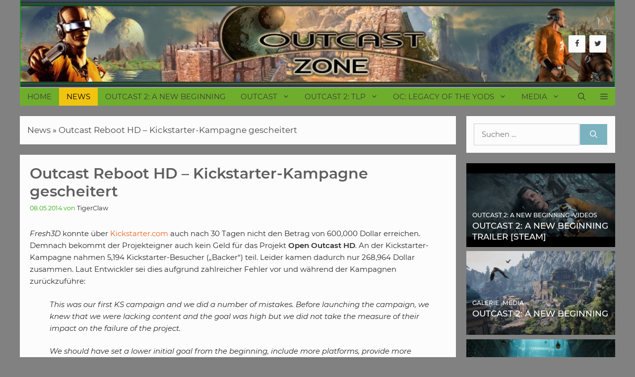

--- FILE ---
content_type: text/html; charset=UTF-8
request_url: http://www.outcastzone.de/news/outcast-reboot-hd-kickstarter-kampagne-gescheitert/
body_size: 22439
content:
<!DOCTYPE html>
<html lang="de">
<head>
	<meta charset="UTF-8">
	<title>Outcast Reboot HD &#8211; Kickstarter-Kampagne gescheitert &#8211; OutcastZone.de</title>
<meta name='robots' content='max-image-preview:large' />
<meta name="viewport" content="width=device-width, initial-scale=1"><link rel='dns-prefetch' href='//www.outcastzone.de' />
<link rel='dns-prefetch' href='//cdn.jsdelivr.net' />
<link rel="alternate" type="application/rss+xml" title="OutcastZone.de &raquo; Feed" href="http://www.outcastzone.de/feed/" />
<link rel="alternate" type="application/rss+xml" title="OutcastZone.de &raquo; Kommentar-Feed" href="http://www.outcastzone.de/comments/feed/" />
<link rel="alternate" type="application/rss+xml" title="OutcastZone.de &raquo; Outcast Reboot HD &#8211; Kickstarter-Kampagne gescheitert-Kommentar-Feed" href="http://www.outcastzone.de/news/outcast-reboot-hd-kickstarter-kampagne-gescheitert/feed/" />
<link rel="alternate" title="oEmbed (JSON)" type="application/json+oembed" href="http://www.outcastzone.de/wp-json/oembed/1.0/embed?url=http%3A%2F%2Fwww.outcastzone.de%2Fnews%2Foutcast-reboot-hd-kickstarter-kampagne-gescheitert%2F" />
<link rel="alternate" title="oEmbed (XML)" type="text/xml+oembed" href="http://www.outcastzone.de/wp-json/oembed/1.0/embed?url=http%3A%2F%2Fwww.outcastzone.de%2Fnews%2Foutcast-reboot-hd-kickstarter-kampagne-gescheitert%2F&#038;format=xml" />
<style id='wp-img-auto-sizes-contain-inline-css'>
img:is([sizes=auto i],[sizes^="auto," i]){contain-intrinsic-size:3000px 1500px}
/*# sourceURL=wp-img-auto-sizes-contain-inline-css */
</style>
<style id='classic-theme-styles-inline-css'>
/*! This file is auto-generated */
.wp-block-button__link{color:#fff;background-color:#32373c;border-radius:9999px;box-shadow:none;text-decoration:none;padding:calc(.667em + 2px) calc(1.333em + 2px);font-size:1.125em}.wp-block-file__button{background:#32373c;color:#fff;text-decoration:none}
/*# sourceURL=/wp-includes/css/classic-themes.min.css */
</style>
<link rel='stylesheet' id='wpo_min-header-0-css' href='http://www.outcastzone.de/wp-content/cache/wpo-minify/1764721897/assets/wpo-minify-header-6a06824f.min.css' media='all' />
<script id="wpo_min-header-0-js-extra">
var wpdm_url = {"home":"http://www.outcastzone.de/","site":"http://www.outcastzone.de/","ajax":"http://www.outcastzone.de/wp-admin/admin-ajax.php"};
var wpdm_js = {"spinner":"\u003Ci class=\"wpdm-icon wpdm-sun wpdm-spin\"\u003E\u003C/i\u003E","client_id":"7867cfa9d8f0fa36fa3c3b1dfd5ab755"};
var wpdm_strings = {"pass_var":"Password Verified!","pass_var_q":"Bitte klicke auf den folgenden Button, um den Download zu starten.","start_dl":"Download starten"};
//# sourceURL=wpo_min-header-0-js-extra
</script>
<script src="http://www.outcastzone.de/wp-content/cache/wpo-minify/1764721897/assets/wpo-minify-header-f0cc2979.min.js" id="wpo_min-header-0-js"></script>
<link rel="https://api.w.org/" href="http://www.outcastzone.de/wp-json/" /><link rel="alternate" title="JSON" type="application/json" href="http://www.outcastzone.de/wp-json/wp/v2/posts/614" /><link rel="EditURI" type="application/rsd+xml" title="RSD" href="http://www.outcastzone.de/xmlrpc.php?rsd" />
<meta name="generator" content="WordPress 6.9" />
<link rel="canonical" href="http://www.outcastzone.de/news/outcast-reboot-hd-kickstarter-kampagne-gescheitert/" />
<link rel='shortlink' href='http://www.outcastzone.de/?p=614' />
    
    <script type="text/javascript">
        var ajaxurl = 'http://www.outcastzone.de/wp-admin/admin-ajax.php';
    </script>
		<script>
			document.documentElement.className = document.documentElement.className.replace('no-js', 'js');
		</script>
				<style>
			.no-js img.lazyload {
				display: none;
			}

			figure.wp-block-image img.lazyloading {
				min-width: 150px;
			}

			.lazyload,
			.lazyloading {
				--smush-placeholder-width: 100px;
				--smush-placeholder-aspect-ratio: 1/1;
				width: var(--smush-placeholder-width) !important;
				aspect-ratio: var(--smush-placeholder-aspect-ratio) !important;
			}

						.lazyload, .lazyloading {
				opacity: 0;
			}

			.lazyloaded {
				opacity: 1;
				transition: opacity 400ms;
				transition-delay: 0ms;
			}

					</style>
		<link rel="pingback" href="http://www.outcastzone.de/xmlrpc.php">
<!-- Start Cookie Plugin -->
<script type="text/javascript">
  window.cookieconsent_options = {
  message: 'Cookies helfen uns bei der Bereitstellung unserer Dienste. Durch die Nutzung unserer Website erklärst du dich mit dem Einsatz von Cookies einverstanden.',
  dismiss: 'Ok',
  learnMore: 'Weitere Informationen',
  link: 'http://www.outcastzone.de/datenschutzerklaerung/',
  theme: 'dark-bottom'
 };
</script>
<script type="text/javascript" src="//s3.amazonaws.com/valao-cloud/cookie-hinweis/script-v2.js"></script>
<!-- Ende Cookie Plugin -->

<script async src="https://pagead2.googlesyndication.com/pagead/js/adsbygoogle.js?client=ca-pub-6893952161942107"
     crossorigin="anonymous"></script>		<style id="wp-custom-css">
			/* GeneratePress Site CSS */ /* Colors */

.inside-header {height:176px!important;}

/*Kommentare*/
.comment-content,
.comment-meta {
	background:#dae6e8 ;
	border-radius: 5px;
	padding: 5px;
	border: 1px solid;
	border-color: #d4d4d4 ;
}

/*Kategorie h1 kleiner*/
.page-title 
{
font-size:17px!important;
	margin:-5px!important;
}

table {
  border: 1px solid #b5dadc;
  border-collapse: collapse;
  margin: 0;
  padding: 0;
  width: 100%!important;
  table-layout: fixed;	
}
 
table caption {
  font-size: 1.5em;
  margin: .5em 0 .75em;
}

table tr {
  background-color: #f8f8f8;
  border: 1px solid #b5dadc;
  padding: .35em;
	font-size: 12px;
}

table th,
table td {
  padding: .625em;
  text-align: center;
	border: 1px solid #b5dadc;
	font-size: 12px;
	background-color: #fff;

}

table th {
  font-size: .85em;
  letter-spacing: .1em;
  text-transform: uppercase;
  background-color: #cae8ea;
	color:#4f6b72;
	width:1px;
	text-transform: uppercase;
}

@media screen and (max-width: 400px) {
  table {
    border: 0;
  }

  table caption {
    font-size: 1.3em;
  }
  
  table thead {
    border: none;
    clip: rect(0 0 0 0);
    height: 1px;
    margin: -1px;
    overflow: hidden;
    padding: 0;
    position: absolute;
    width: 1px;
  }
  
  table tr {
    border-bottom: 3px solid #ddd;
    display: block;
    margin-bottom: .625em;
  }
	
  table td {
    border-bottom: 1px solid #ddd;
    display: block;
    font-size: .8em;
    text-align: right;
  }
  
  table td::before {
    /*
    * aria-label has no advantage, it won't be read inside a table
    content: attr(aria-label);
    */
    content: attr(data-label);
    float: left;
    font-weight: bold;
    text-transform: uppercase;
  }
  
  table td:last-child {
    border-bottom: 0;
  }
}

/*Artikel - Überschriften-Abstand*/
.inside-article h3,
.inside-article h4
{
    margin-top: 40px;
}

.main-navigation .inside-navigation {
    border-top: 0.5px solid #d4d7d8;
}

.wpsp-card, .wpsp-card a, .wpsp-card .wp-show-posts-meta a, .wpsp-card .wp-show-posts-meta a:visited {
    color: #fff;
}
.navigation-search.nav-search-active {
	background-color: rgba(255,255,255,0.95);
	top: 100%;
}

/* Theme Global */
@media (min-width: 769px) {
    body {
        margin: 0 30px;
    }
}

body.single-post.no-sidebar .site-content {
    max-width: 720px;
    margin-left: auto;
    margin-right: auto;
}

/* Navigation */
.second-nav.grid-container {
    padding: 0;
}

@media (min-width: 769px) {
    .main-navigation ul li {
        position: relative;
    }

    .main-navigation ul li:after {
        content: '';
        position: absolute;
        height: 0;
        width: 100%;
        bottom: 0;
        left: 0;
        pointer-events: none;
        filter: hue-rotation(90deg);
        -webkit-filter: hue-rotation(90deg);
        -webkit-transition: height 0.35s ease;
        transition: height 0.35s ease;
    }

    .main-navigation ul li:hover:after, .main-navigation ul li.current-menu-item:after {
        height: 6px;
    }
}

/* Widgets */
.widget-title {
    margin: 1em 0;
    font-size: 0.8em !Important;
}

.widget .wp-show-posts article {
    margin-bottom: 0.5em !important;
}

.zero-padding {
    padding: 0 !important;
}

.widget.no-background {
    background-color: transparent;
}

/* Buttons */
button, html input[type="button"], input[type="reset"], input[type="submit"], a.button, a.button:visited, a.wp-block-button__link:not(.has-background) {
    pointer-events: initial !important;
    border-color: inherit;
    border: 1px solid;
}

/* Page Heros */
.page-hero.overlay {
    -webkit-box-shadow: inset 0px -180px 83px -15px rgba(0, 0, 0, 0.75);
    box-shadow: inset 0px -180px 83px -15px rgba(0, 0, 0, 0.75);
}

.gradient-overlay {
    position: relative;
    z-index: -1;
}

.gradient-overlay:after {
    content: '';
    position: absolute;
    top: 0;
    right: 0;
    bottom: 0;
    left: 0;
    background: -webkit-gradient(linear, left top, left bottom, from(rgba(3, 89, 155, .5)), to(rgba(14, 161, 234, .6)));
    background: linear-gradient(rgba(3, 89, 155, .5), rgba(14, 161, 234, .6));
    z-index: -1;
}

/* Für Blog, falls extra Wünsche 
.generate-columns .inside-article {
    padding: 0 0 15px;
}

@media (max-width: 768px) {
    .generate-columns .inside-article>*:not(.post-image) {
        padding: 0 15px;
    }
}
*/
.generate-columns-container article .inside-article .post-image {
    margin-bottom: 0.5em;
}

.generate-columns-container article .inside-article .entry-summary {
    margin-top: 0.5em;
    font-size: 0.8em;
}

.generate-columns-container article .entry-header, .wp-show-posts-entry-header {
    display: -webkit-box;
    display: -ms-flexbox;
    display: flex;
    -webkit-box-orient: vertical;
    -webkit-box-direction: reverse;
    -ms-flex-direction: column-reverse;
    flex-direction: column-reverse;
}

@media (min-width: 768px) {
.generate-columns-container article .entry-header .entry-title, .wp-show-posts article .wp-show-posts-entry-title {
    line-height: 2.5ex;
    height: 5ex;
    overflow: hidden;
    text-overflow: ellipsis;
}
}

.wp-show-posts .wp-show-posts-inner {
    overflow: hidden;
}

@media (min-width: 420px) {
.wpsp-align .wp-show-posts-image {
    margin-bottom: 0;
}
}
.wpsp-align .wp-show-posts-image a, .wpsp-align .wp-show-posts-image img {
    height: 100%;
}

.generate-columns-container article .inside-article img, .wp-show-posts-image img {
    -o-object-fit: cover !important;
    object-fit: cover !important;
}

/* WPSP Grids */
/* Single column align side image */
/* Add wpsp-align class to to WPSP List shortcode wrapper */
@media (min-width: 420px) {
    .wpsp-align .wp-show-posts-inner {
        display: -webkit-box;
        display: -ms-flexbox;
        display: flex;
    }

    .wpsp-align .wp-show-posts-inner>div {
        -webkit-box-flex: 1;
        -ms-flex: 1;
        flex: 1;
        display: -webkit-box;
        display: -ms-flexbox;
        display: flex;
        -webkit-box-orient: vertical;
        -webkit-box-direction: normal;
        -ms-flex-direction: column;
        flex-direction: column;
        -webkit-box-pack: center;
        -ms-flex-pack: center;
        justify-content: center;
    }
}

@media (max-width: 768px) and (min-width: 420px) {
    .wpsp-align .wp-show-posts-inner .wp-show-posts-image {
        margin-right: 1.5em;
    }
}

/* magazine Grid Golden Ratio 5 block standard */
/* Add wpsp-grid class to WPSP List shortcode wrapper */
@media (min-width: 600px) {
    .wpsp-grid .wp-show-posts {
        display: grid;
    }
}

@media (min-width: 900px) {
    .wpsp-grid .wp-show-posts {
        grid-template-columns: repeat(8, 1fr);
        grid-template-rows: 1fr auto;
    }

    .wpsp-grid .wp-show-posts article:first-child {
        grid-column: 1 / 5;
        grid-row: 1 / 4;			
    }

    .wpsp-grid .wp-show-posts article:nth-child(2) {
        grid-column: 5 / end;
        grid-row: 1 / 2;
    }

    .wpsp-grid .wp-show-posts article:nth-child(3) {
        grid-column: 5 / 7;
        grid-row: 2 / 4;
    }

    .wpsp-grid .wp-show-posts article:nth-child(4) {
        grid-column: 7 / end;
        grid-row: 2 / 4;
    }
}

@media (max-width: 899px) and (min-width: 600px) {
    .wpsp-grid .wp-show-posts article {
        grid-column: span 4;
    }

    .wpsp-grid .wp-show-posts article:nth-child(3), .wpsp-grid .wp-show-posts article:nth-child(4) {
        grid-row: 3;
        grid-column: span 2;
    }
}

.wpsp-grid article:not(:first-child) .wp-show-posts-image a img {
    height: 250px;
    width: 100%;
    -o-object-fit: cover;
    object-fit: cover;
}

.wpsp-grid article:first-child .wp-show-posts-image a img {
    height: 500px;
    width: 100%;
    -o-object-fit: cover;
    object-fit: cover;	
}

.wpsp-grid article:not(:first-child) .wp-show-posts-entry-summary, .wpsp-grid article:not(:first-child) .wp-show-posts-entry-meta-below-post, .wpsp-grid article:not(:first-child) .wpsp-read-more {
    display: none;
}

/* WPSP Card Styling */
/* Add wpsp-card class to WPSP List shortcode wrapper */
.wpsp-card .wp-show-posts-meta a, .wpsp-card .wp-show-posts-meta a:visited {
    font-size: 0.9em;
    font-weight: 500;
    text-transform: uppercase;
}

:not(.widget).wpsp-card .wp-show-posts article, .wpsp-card .wp-show-posts-image {
    margin-bottom: 0 !important;
}

.wpsp-card .wp-show-posts-inner {
    position: relative;
    -webkit-box-sizing: border-box;
    box-sizing: border-box;

}

/*Hinzugefügt für Grid mit dunklem Hintergrund hinter Schriftart*/
.wpsp-grid .wpsp-content-wrap{   
    background-color: rgba(0, 0, 0, 0.35)!important;
    background: -webkit-gradient(linear, left bottom, left top, color-stop(30%, rgba(80, 50, 50, 0.5)), to(rgba(0, 0, 0, 0.3)))!important;	
	background: linear-gradient(0deg, rgba(0, 0, 0, 0.2) 30%, rgba(0, 0, 0, 0.5) 100%)!important;
}
/*Ende Hintergrund*/

.wpsp-card .wpsp-content-wrap {
    position: absolute;
    bottom: 0;
    left: 0;
    right: 0;
    padding: 3% 4%;
    -webkit-box-sizing: border-box;
    box-sizing: border-box;
    background-color: rgba(0, 0, 0, 0.35);
    background: -webkit-gradient(linear, left bottom, left top, color-stop(30%, rgba(80, 50, 50, 0.5)), to(rgba(0, 0, 0, 0)));
    background: linear-gradient(0deg, rgba(0, 0, 0, 0.1) 30%, rgba(0, 0, 0, 0) 100%);
    pointer-events: none;

}
.wpsp-card .wpsp-content-wrap h2{
    font-size: 1em;
    font-weight: 500;
    text-transform: uppercase;
}
.wpsp-card .wpsp-content-wrap p{
    font-size: 0.8em;
    font-weight: 400;
}
.wpsp-card article {
    position: relative;
    overflow: hidden;
}

.wpsp-card article, .wpsp-card article .wp-show-posts-image img {
    -webkit-backface-visibility: hidden;
    -webkit-transition: 0.3s all ease;
    transition: 0.3s all ease;
}

.wpsp-card article:hover .wp-show-posts-image img {
    -webkit-transform: scale(1.1);
    transform: scale(1.1);
    -webkit-transition: 0.3s all ease;
    transition: 0.3s all ease;
}

/* Post Navigation */
#post-nav a {
    -webkit-box-flex: 1;
    -ms-flex: 1 0 50%;
    flex: 1 0 50%;
    -webkit-box-sizing: border-box;
    box-sizing: border-box;
}

@media (max-width: 768px) {
    #post-nav a {
        -webkit-box-flex: 1;
        -ms-flex: 1 0 100%;
        flex: 1 0 100%;
    }
}

#post-nav, #post-nav .post-nav-wrap {
    display: -webkit-box;
    display: -ms-flexbox;
    display: flex;
    -webkit-box-sizing: border-box;
    box-sizing: border-box;
}

#post-nav {
    -ms-flex-wrap: wrap;
    flex-wrap: wrap;
    margin-top: 60px;
}

#post-nav .post-nav-wrap {
    background-size: cover !important;
    background-position: center center !important;
    min-height: 120px;
    height: 100%;
    padding: calc(6% + 1em) 5%;
    -webkit-box-shadow: inset 0 -50px 70px 20px rgba(0, 0, 0, 0.5);
    box-shadow: inset 0 -50px 70px 20px rgba(0, 0, 0, 0.5);
    -webkit-transition: -webkit-box-shadow 500ms;
    transition: -webkit-box-shadow 500ms;
    transition: box-shadow 500ms;
    transition: box-shadow 500ms, -webkit-box-shadow 500ms;
    position: relative;
	box-sizing: border-box;
}

#post-nav .post-nav-wrap:hover {
    -webkit-box-shadow: inset 0 -90px 70px 20px rgba(0, 0, 0, 0.5);
    box-shadow: inset 0 -90px 70px 20px rgba(0, 0, 0, 0.5);
}

.post-nav-wrap>* {
    color: #fff;
}

.post-nav-date {
    font-size: 0.9em;
}

.post-nav-title {
    margin: 5px 0 !important;
}

.post-nav {
    min-width: 60px;
    position: absolute;
    top: 0;
    border-radius: 0 0 2px 0;
}

.post-nav:first-child {
    left: 0;
}

.post-nav:last-child {
    right: 0;
}

.post-nav {
    padding: 6px 12px;
    border-radius: 3px;
    font-size: 0.7em;
    text-transform: uppercase;
    background-color: #ff1956;
    color: #fff !important;
}

.header-widget .lsi-social-icons li {
	margin-bottom: 0 !important;
}

body .happyforms-flex {
	padding: 0;
} /* End GeneratePress Site CSS */		</style>
		<meta name="generator" content="WordPress Download Manager 3.3.19" />
                <style>
        /* WPDM Link Template Styles */        </style>
                <style>

            :root {
                --color-primary: #4a8eff;
                --color-primary-rgb: 74, 142, 255;
                --color-primary-hover: #5998ff;
                --color-primary-active: #3281ff;
                --color-secondary: #6c757d;
                --color-secondary-rgb: 108, 117, 125;
                --color-secondary-hover: #6c757d;
                --color-secondary-active: #6c757d;
                --color-success: #018e11;
                --color-success-rgb: 1, 142, 17;
                --color-success-hover: #0aad01;
                --color-success-active: #0c8c01;
                --color-info: #2CA8FF;
                --color-info-rgb: 44, 168, 255;
                --color-info-hover: #2CA8FF;
                --color-info-active: #2CA8FF;
                --color-warning: #FFB236;
                --color-warning-rgb: 255, 178, 54;
                --color-warning-hover: #FFB236;
                --color-warning-active: #FFB236;
                --color-danger: #ff5062;
                --color-danger-rgb: 255, 80, 98;
                --color-danger-hover: #ff5062;
                --color-danger-active: #ff5062;
                --color-green: #30b570;
                --color-blue: #0073ff;
                --color-purple: #8557D3;
                --color-red: #ff5062;
                --color-muted: rgba(69, 89, 122, 0.6);
                --wpdm-font: "Sen", -apple-system, BlinkMacSystemFont, "Segoe UI", Roboto, Helvetica, Arial, sans-serif, "Apple Color Emoji", "Segoe UI Emoji", "Segoe UI Symbol";
            }

            .wpdm-download-link.btn.btn-primary {
                border-radius: 4px;
            }


        </style>
        <style id='global-styles-inline-css'>
:root{--wp--preset--aspect-ratio--square: 1;--wp--preset--aspect-ratio--4-3: 4/3;--wp--preset--aspect-ratio--3-4: 3/4;--wp--preset--aspect-ratio--3-2: 3/2;--wp--preset--aspect-ratio--2-3: 2/3;--wp--preset--aspect-ratio--16-9: 16/9;--wp--preset--aspect-ratio--9-16: 9/16;--wp--preset--color--black: #000000;--wp--preset--color--cyan-bluish-gray: #abb8c3;--wp--preset--color--white: #ffffff;--wp--preset--color--pale-pink: #f78da7;--wp--preset--color--vivid-red: #cf2e2e;--wp--preset--color--luminous-vivid-orange: #ff6900;--wp--preset--color--luminous-vivid-amber: #fcb900;--wp--preset--color--light-green-cyan: #7bdcb5;--wp--preset--color--vivid-green-cyan: #00d084;--wp--preset--color--pale-cyan-blue: #8ed1fc;--wp--preset--color--vivid-cyan-blue: #0693e3;--wp--preset--color--vivid-purple: #9b51e0;--wp--preset--color--contrast: var(--contrast);--wp--preset--color--contrast-2: var(--contrast-2);--wp--preset--color--contrast-3: var(--contrast-3);--wp--preset--color--base: var(--base);--wp--preset--color--base-2: var(--base-2);--wp--preset--color--base-3: var(--base-3);--wp--preset--color--accent: var(--accent);--wp--preset--gradient--vivid-cyan-blue-to-vivid-purple: linear-gradient(135deg,rgb(6,147,227) 0%,rgb(155,81,224) 100%);--wp--preset--gradient--light-green-cyan-to-vivid-green-cyan: linear-gradient(135deg,rgb(122,220,180) 0%,rgb(0,208,130) 100%);--wp--preset--gradient--luminous-vivid-amber-to-luminous-vivid-orange: linear-gradient(135deg,rgb(252,185,0) 0%,rgb(255,105,0) 100%);--wp--preset--gradient--luminous-vivid-orange-to-vivid-red: linear-gradient(135deg,rgb(255,105,0) 0%,rgb(207,46,46) 100%);--wp--preset--gradient--very-light-gray-to-cyan-bluish-gray: linear-gradient(135deg,rgb(238,238,238) 0%,rgb(169,184,195) 100%);--wp--preset--gradient--cool-to-warm-spectrum: linear-gradient(135deg,rgb(74,234,220) 0%,rgb(151,120,209) 20%,rgb(207,42,186) 40%,rgb(238,44,130) 60%,rgb(251,105,98) 80%,rgb(254,248,76) 100%);--wp--preset--gradient--blush-light-purple: linear-gradient(135deg,rgb(255,206,236) 0%,rgb(152,150,240) 100%);--wp--preset--gradient--blush-bordeaux: linear-gradient(135deg,rgb(254,205,165) 0%,rgb(254,45,45) 50%,rgb(107,0,62) 100%);--wp--preset--gradient--luminous-dusk: linear-gradient(135deg,rgb(255,203,112) 0%,rgb(199,81,192) 50%,rgb(65,88,208) 100%);--wp--preset--gradient--pale-ocean: linear-gradient(135deg,rgb(255,245,203) 0%,rgb(182,227,212) 50%,rgb(51,167,181) 100%);--wp--preset--gradient--electric-grass: linear-gradient(135deg,rgb(202,248,128) 0%,rgb(113,206,126) 100%);--wp--preset--gradient--midnight: linear-gradient(135deg,rgb(2,3,129) 0%,rgb(40,116,252) 100%);--wp--preset--font-size--small: 13px;--wp--preset--font-size--medium: 20px;--wp--preset--font-size--large: 36px;--wp--preset--font-size--x-large: 42px;--wp--preset--spacing--20: 0.44rem;--wp--preset--spacing--30: 0.67rem;--wp--preset--spacing--40: 1rem;--wp--preset--spacing--50: 1.5rem;--wp--preset--spacing--60: 2.25rem;--wp--preset--spacing--70: 3.38rem;--wp--preset--spacing--80: 5.06rem;--wp--preset--shadow--natural: 6px 6px 9px rgba(0, 0, 0, 0.2);--wp--preset--shadow--deep: 12px 12px 50px rgba(0, 0, 0, 0.4);--wp--preset--shadow--sharp: 6px 6px 0px rgba(0, 0, 0, 0.2);--wp--preset--shadow--outlined: 6px 6px 0px -3px rgb(255, 255, 255), 6px 6px rgb(0, 0, 0);--wp--preset--shadow--crisp: 6px 6px 0px rgb(0, 0, 0);}:where(.is-layout-flex){gap: 0.5em;}:where(.is-layout-grid){gap: 0.5em;}body .is-layout-flex{display: flex;}.is-layout-flex{flex-wrap: wrap;align-items: center;}.is-layout-flex > :is(*, div){margin: 0;}body .is-layout-grid{display: grid;}.is-layout-grid > :is(*, div){margin: 0;}:where(.wp-block-columns.is-layout-flex){gap: 2em;}:where(.wp-block-columns.is-layout-grid){gap: 2em;}:where(.wp-block-post-template.is-layout-flex){gap: 1.25em;}:where(.wp-block-post-template.is-layout-grid){gap: 1.25em;}.has-black-color{color: var(--wp--preset--color--black) !important;}.has-cyan-bluish-gray-color{color: var(--wp--preset--color--cyan-bluish-gray) !important;}.has-white-color{color: var(--wp--preset--color--white) !important;}.has-pale-pink-color{color: var(--wp--preset--color--pale-pink) !important;}.has-vivid-red-color{color: var(--wp--preset--color--vivid-red) !important;}.has-luminous-vivid-orange-color{color: var(--wp--preset--color--luminous-vivid-orange) !important;}.has-luminous-vivid-amber-color{color: var(--wp--preset--color--luminous-vivid-amber) !important;}.has-light-green-cyan-color{color: var(--wp--preset--color--light-green-cyan) !important;}.has-vivid-green-cyan-color{color: var(--wp--preset--color--vivid-green-cyan) !important;}.has-pale-cyan-blue-color{color: var(--wp--preset--color--pale-cyan-blue) !important;}.has-vivid-cyan-blue-color{color: var(--wp--preset--color--vivid-cyan-blue) !important;}.has-vivid-purple-color{color: var(--wp--preset--color--vivid-purple) !important;}.has-black-background-color{background-color: var(--wp--preset--color--black) !important;}.has-cyan-bluish-gray-background-color{background-color: var(--wp--preset--color--cyan-bluish-gray) !important;}.has-white-background-color{background-color: var(--wp--preset--color--white) !important;}.has-pale-pink-background-color{background-color: var(--wp--preset--color--pale-pink) !important;}.has-vivid-red-background-color{background-color: var(--wp--preset--color--vivid-red) !important;}.has-luminous-vivid-orange-background-color{background-color: var(--wp--preset--color--luminous-vivid-orange) !important;}.has-luminous-vivid-amber-background-color{background-color: var(--wp--preset--color--luminous-vivid-amber) !important;}.has-light-green-cyan-background-color{background-color: var(--wp--preset--color--light-green-cyan) !important;}.has-vivid-green-cyan-background-color{background-color: var(--wp--preset--color--vivid-green-cyan) !important;}.has-pale-cyan-blue-background-color{background-color: var(--wp--preset--color--pale-cyan-blue) !important;}.has-vivid-cyan-blue-background-color{background-color: var(--wp--preset--color--vivid-cyan-blue) !important;}.has-vivid-purple-background-color{background-color: var(--wp--preset--color--vivid-purple) !important;}.has-black-border-color{border-color: var(--wp--preset--color--black) !important;}.has-cyan-bluish-gray-border-color{border-color: var(--wp--preset--color--cyan-bluish-gray) !important;}.has-white-border-color{border-color: var(--wp--preset--color--white) !important;}.has-pale-pink-border-color{border-color: var(--wp--preset--color--pale-pink) !important;}.has-vivid-red-border-color{border-color: var(--wp--preset--color--vivid-red) !important;}.has-luminous-vivid-orange-border-color{border-color: var(--wp--preset--color--luminous-vivid-orange) !important;}.has-luminous-vivid-amber-border-color{border-color: var(--wp--preset--color--luminous-vivid-amber) !important;}.has-light-green-cyan-border-color{border-color: var(--wp--preset--color--light-green-cyan) !important;}.has-vivid-green-cyan-border-color{border-color: var(--wp--preset--color--vivid-green-cyan) !important;}.has-pale-cyan-blue-border-color{border-color: var(--wp--preset--color--pale-cyan-blue) !important;}.has-vivid-cyan-blue-border-color{border-color: var(--wp--preset--color--vivid-cyan-blue) !important;}.has-vivid-purple-border-color{border-color: var(--wp--preset--color--vivid-purple) !important;}.has-vivid-cyan-blue-to-vivid-purple-gradient-background{background: var(--wp--preset--gradient--vivid-cyan-blue-to-vivid-purple) !important;}.has-light-green-cyan-to-vivid-green-cyan-gradient-background{background: var(--wp--preset--gradient--light-green-cyan-to-vivid-green-cyan) !important;}.has-luminous-vivid-amber-to-luminous-vivid-orange-gradient-background{background: var(--wp--preset--gradient--luminous-vivid-amber-to-luminous-vivid-orange) !important;}.has-luminous-vivid-orange-to-vivid-red-gradient-background{background: var(--wp--preset--gradient--luminous-vivid-orange-to-vivid-red) !important;}.has-very-light-gray-to-cyan-bluish-gray-gradient-background{background: var(--wp--preset--gradient--very-light-gray-to-cyan-bluish-gray) !important;}.has-cool-to-warm-spectrum-gradient-background{background: var(--wp--preset--gradient--cool-to-warm-spectrum) !important;}.has-blush-light-purple-gradient-background{background: var(--wp--preset--gradient--blush-light-purple) !important;}.has-blush-bordeaux-gradient-background{background: var(--wp--preset--gradient--blush-bordeaux) !important;}.has-luminous-dusk-gradient-background{background: var(--wp--preset--gradient--luminous-dusk) !important;}.has-pale-ocean-gradient-background{background: var(--wp--preset--gradient--pale-ocean) !important;}.has-electric-grass-gradient-background{background: var(--wp--preset--gradient--electric-grass) !important;}.has-midnight-gradient-background{background: var(--wp--preset--gradient--midnight) !important;}.has-small-font-size{font-size: var(--wp--preset--font-size--small) !important;}.has-medium-font-size{font-size: var(--wp--preset--font-size--medium) !important;}.has-large-font-size{font-size: var(--wp--preset--font-size--large) !important;}.has-x-large-font-size{font-size: var(--wp--preset--font-size--x-large) !important;}
/*# sourceURL=global-styles-inline-css */
</style>
<link rel='stylesheet' id='wpo_min-footer-0-css' href='http://www.outcastzone.de/wp-content/cache/wpo-minify/1764721897/assets/wpo-minify-footer-51fa14ad.min.css' media='all' />
</head>

<body class="wp-singular post-template-default single single-post postid-614 single-format-standard wp-embed-responsive wp-theme-generatepress wp-child-theme-generatepress_child post-image-below-header post-image-aligned-center slideout-enabled slideout-desktop sticky-menu-fade mobile-header mobile-header-logo mobile-header-sticky right-sidebar nav-below-header separate-containers nav-search-enabled header-aligned-left dropdown-hover" itemtype="https://schema.org/Blog" itemscope>
	<a class="screen-reader-text skip-link" href="#content" title="Zum Inhalt springen">Zum Inhalt springen</a>		<header class="site-header grid-container" id="masthead" aria-label="Website"  itemtype="https://schema.org/WPHeader" itemscope>
			<div class="inside-header grid-container">
							<div class="header-widget">
				<aside id="lsi_widget-1" class="widget-odd widget-last widget-first widget-1 hide-on-mobile hide-on-tablet widget inner-padding widget_lsi_widget"><ul class="lsi-social-icons icon-set-lsi_widget-1" style="text-align: left"><li class="lsi-social-facebook"><a class="" rel="nofollow" title="Facebook" aria-label="Facebook" href="#" ><i class="lsicon lsicon-facebook"></i></a></li><li class="lsi-social-twitter"><a class="" rel="nofollow" title="Twitter" aria-label="Twitter" href="#" ><i class="lsicon lsicon-twitter"></i></a></li></ul></aside>			</div>
						</div>
		</header>
				<nav id="mobile-header" itemtype="https://schema.org/SiteNavigationElement" itemscope class="main-navigation mobile-header-navigation has-branding has-sticky-branding has-menu-bar-items">
			<div class="inside-navigation grid-container grid-parent">
				<form method="get" class="search-form navigation-search" action="http://www.outcastzone.de/">
					<input type="search" class="search-field" value="" name="s" title="Suche" />
				</form><div class="site-logo mobile-header-logo">
						<a href="http://www.outcastzone.de/" title="OutcastZone.de" rel="home">
							<img data-src="http://www.outcastzone.de/wp-content/uploads/2021/01/dnzone_logo.jpg" alt="OutcastZone.de" class="is-logo-image lazyload" width="962" height="142" src="[data-uri]" style="--smush-placeholder-width: 962px; --smush-placeholder-aspect-ratio: 962/142;" />
						</a>
					</div>					<button class="menu-toggle" aria-controls="mobile-menu" aria-expanded="false">
						<span class="gp-icon icon-menu-bars"><svg viewBox="0 0 512 512" aria-hidden="true" xmlns="http://www.w3.org/2000/svg" width="1em" height="1em"><path d="M0 96c0-13.255 10.745-24 24-24h464c13.255 0 24 10.745 24 24s-10.745 24-24 24H24c-13.255 0-24-10.745-24-24zm0 160c0-13.255 10.745-24 24-24h464c13.255 0 24 10.745 24 24s-10.745 24-24 24H24c-13.255 0-24-10.745-24-24zm0 160c0-13.255 10.745-24 24-24h464c13.255 0 24 10.745 24 24s-10.745 24-24 24H24c-13.255 0-24-10.745-24-24z" /></svg><svg viewBox="0 0 512 512" aria-hidden="true" xmlns="http://www.w3.org/2000/svg" width="1em" height="1em"><path d="M71.029 71.029c9.373-9.372 24.569-9.372 33.942 0L256 222.059l151.029-151.03c9.373-9.372 24.569-9.372 33.942 0 9.372 9.373 9.372 24.569 0 33.942L289.941 256l151.03 151.029c9.372 9.373 9.372 24.569 0 33.942-9.373 9.372-24.569 9.372-33.942 0L256 289.941l-151.029 151.03c-9.373 9.372-24.569 9.372-33.942 0-9.372-9.373-9.372-24.569 0-33.942L222.059 256 71.029 104.971c-9.372-9.373-9.372-24.569 0-33.942z" /></svg></span><span class="mobile-menu">Menü</span>					</button>
					<div id="mobile-menu" class="main-nav"><ul id="menu-hauptmenu" class=" menu sf-menu"><li id="menu-item-503" class="menu-item menu-item-type-custom menu-item-object-custom menu-item-home menu-item-503"><a href="http://www.outcastzone.de">Home</a></li>
<li id="menu-item-372" class="menu-item menu-item-type-taxonomy menu-item-object-category current-post-ancestor current-menu-parent current-post-parent menu-item-372"><a href="http://www.outcastzone.de/category/news/">News</a></li>
<li id="menu-item-1766" class="menu-item menu-item-type-taxonomy menu-item-object-category menu-item-1766"><a href="http://www.outcastzone.de/category/outcast-2-a-new-beginning/">Outcast 2: A New Beginning</a></li>
<li id="menu-item-513" class="menu-item menu-item-type-taxonomy menu-item-object-category menu-item-has-children menu-item-513"><a href="http://www.outcastzone.de/category/outcast/">Outcast<span role="presentation" class="dropdown-menu-toggle"><span class="gp-icon icon-arrow"><svg viewBox="0 0 330 512" aria-hidden="true" xmlns="http://www.w3.org/2000/svg" width="1em" height="1em"><path d="M305.913 197.085c0 2.266-1.133 4.815-2.833 6.514L171.087 335.593c-1.7 1.7-4.249 2.832-6.515 2.832s-4.815-1.133-6.515-2.832L26.064 203.599c-1.7-1.7-2.832-4.248-2.832-6.514s1.132-4.816 2.832-6.515l14.162-14.163c1.7-1.699 3.966-2.832 6.515-2.832 2.266 0 4.815 1.133 6.515 2.832l111.316 111.317 111.316-111.317c1.7-1.699 4.249-2.832 6.515-2.832s4.815 1.133 6.515 2.832l14.162 14.163c1.7 1.7 2.833 4.249 2.833 6.515z" /></svg></span></span></a>
<ul class="sub-menu">
	<li id="menu-item-518" class="menu-item menu-item-type-post_type menu-item-object-post menu-item-518"><a href="http://www.outcastzone.de/outcast/story-outcast/">Story</a></li>
	<li id="menu-item-517" class="menu-item menu-item-type-post_type menu-item-object-post menu-item-517"><a href="http://www.outcastzone.de/outcast/hauptcharaktere-in-outcast/">Charaktere</a></li>
	<li id="menu-item-516" class="menu-item menu-item-type-post_type menu-item-object-post menu-item-516"><a href="http://www.outcastzone.de/outcast/grafik-engine-outcast/">Grafik-Engine</a></li>
	<li id="menu-item-520" class="menu-item menu-item-type-post_type menu-item-object-post menu-item-520"><a href="http://www.outcastzone.de/outcast/waffen-outcast/">Waffen</a></li>
	<li id="menu-item-514" class="menu-item menu-item-type-post_type menu-item-object-post menu-item-514"><a href="http://www.outcastzone.de/outcast/adelpha-outcast/">Adelpha</a></li>
	<li id="menu-item-519" class="menu-item menu-item-type-post_type menu-item-object-post menu-item-519"><a href="http://www.outcastzone.de/outcast/systemanforderungen-outcast/">Systemanforderungen</a></li>
	<li id="menu-item-515" class="menu-item menu-item-type-post_type menu-item-object-post menu-item-515"><a href="http://www.outcastzone.de/outcast/cheats-outcast/">Cheats</a></li>
	<li id="menu-item-521" class="menu-item menu-item-type-post_type menu-item-object-post menu-item-521"><a href="http://www.outcastzone.de/outcast/outcast-gog-com-version/">Outcast in HD</a></li>
</ul>
</li>
<li id="menu-item-480" class="menu-item menu-item-type-taxonomy menu-item-object-category menu-item-has-children menu-item-480"><a href="http://www.outcastzone.de/category/outcast-2-tlp/">Outcast 2: TLP<span role="presentation" class="dropdown-menu-toggle"><span class="gp-icon icon-arrow"><svg viewBox="0 0 330 512" aria-hidden="true" xmlns="http://www.w3.org/2000/svg" width="1em" height="1em"><path d="M305.913 197.085c0 2.266-1.133 4.815-2.833 6.514L171.087 335.593c-1.7 1.7-4.249 2.832-6.515 2.832s-4.815-1.133-6.515-2.832L26.064 203.599c-1.7-1.7-2.832-4.248-2.832-6.514s1.132-4.816 2.832-6.515l14.162-14.163c1.7-1.699 3.966-2.832 6.515-2.832 2.266 0 4.815 1.133 6.515 2.832l111.316 111.317 111.316-111.317c1.7-1.699 4.249-2.832 6.515-2.832s4.815 1.133 6.515 2.832l14.162 14.163c1.7 1.7 2.833 4.249 2.833 6.515z" /></svg></span></span></a>
<ul class="sub-menu">
	<li id="menu-item-509" class="menu-item menu-item-type-post_type menu-item-object-post menu-item-509"><a href="http://www.outcastzone.de/outcast-2-tlp/outcast-2-the-lost-paradise/">Preview</a></li>
	<li id="menu-item-510" class="menu-item menu-item-type-post_type menu-item-object-post menu-item-510"><a href="http://www.outcastzone.de/outcast-2-tlp/story-outcast-2-tlp/">Story</a></li>
	<li id="menu-item-511" class="menu-item menu-item-type-post_type menu-item-object-post menu-item-511"><a href="http://www.outcastzone.de/outcast-2-tlp/engine-outcast-2-tlp/">Grafik-Engine</a></li>
	<li id="menu-item-512" class="menu-item menu-item-type-post_type menu-item-object-post menu-item-512"><a href="http://www.outcastzone.de/outcast-2-tlp/systemanforderungen/">Systemanforderungen</a></li>
</ul>
</li>
<li id="menu-item-476" class="menu-item menu-item-type-taxonomy menu-item-object-category menu-item-has-children menu-item-476"><a href="http://www.outcastzone.de/category/oc_legacy_of_the_yods/">OC: Legacy of the Yods<span role="presentation" class="dropdown-menu-toggle"><span class="gp-icon icon-arrow"><svg viewBox="0 0 330 512" aria-hidden="true" xmlns="http://www.w3.org/2000/svg" width="1em" height="1em"><path d="M305.913 197.085c0 2.266-1.133 4.815-2.833 6.514L171.087 335.593c-1.7 1.7-4.249 2.832-6.515 2.832s-4.815-1.133-6.515-2.832L26.064 203.599c-1.7-1.7-2.832-4.248-2.832-6.514s1.132-4.816 2.832-6.515l14.162-14.163c1.7-1.699 3.966-2.832 6.515-2.832 2.266 0 4.815 1.133 6.515 2.832l111.316 111.317 111.316-111.317c1.7-1.699 4.249-2.832 6.515-2.832s4.815 1.133 6.515 2.832l14.162 14.163c1.7 1.7 2.833 4.249 2.833 6.515z" /></svg></span></span></a>
<ul class="sub-menu">
	<li id="menu-item-506" class="menu-item menu-item-type-post_type menu-item-object-post menu-item-506"><a href="http://www.outcastzone.de/oc_legacy_of_the_yods/open-outcast-oasis-1-1-2/">Preview</a></li>
	<li id="menu-item-508" class="menu-item menu-item-type-post_type menu-item-object-post menu-item-508"><a href="http://www.outcastzone.de/oc_legacy_of_the_yods/systemanforderungen-open-outcast/systemanforderungen-open-outcast/">Systemanforderungen</a></li>
</ul>
</li>
<li id="menu-item-367" class="menu-item menu-item-type-taxonomy menu-item-object-category menu-item-has-children menu-item-367"><a href="http://www.outcastzone.de/category/media/">Media<span role="presentation" class="dropdown-menu-toggle"><span class="gp-icon icon-arrow"><svg viewBox="0 0 330 512" aria-hidden="true" xmlns="http://www.w3.org/2000/svg" width="1em" height="1em"><path d="M305.913 197.085c0 2.266-1.133 4.815-2.833 6.514L171.087 335.593c-1.7 1.7-4.249 2.832-6.515 2.832s-4.815-1.133-6.515-2.832L26.064 203.599c-1.7-1.7-2.832-4.248-2.832-6.514s1.132-4.816 2.832-6.515l14.162-14.163c1.7-1.699 3.966-2.832 6.515-2.832 2.266 0 4.815 1.133 6.515 2.832l111.316 111.317 111.316-111.317c1.7-1.699 4.249-2.832 6.515-2.832s4.815 1.133 6.515 2.832l14.162 14.163c1.7 1.7 2.833 4.249 2.833 6.515z" /></svg></span></span></a>
<ul class="sub-menu">
	<li id="menu-item-370" class="menu-item menu-item-type-taxonomy menu-item-object-category menu-item-370"><a href="http://www.outcastzone.de/category/media/videos/">Videos</a></li>
	<li id="menu-item-369" class="menu-item menu-item-type-taxonomy menu-item-object-category menu-item-369"><a href="http://www.outcastzone.de/category/media/galerie/">Galerie</a></li>
	<li id="menu-item-494" class="menu-item menu-item-type-custom menu-item-object-custom menu-item-494"><a href="http://www.outcastzone.de/downloads/">Downloads</a></li>
	<li id="menu-item-505" class="menu-item menu-item-type-post_type menu-item-object-post menu-item-505"><a href="http://www.outcastzone.de/media/galerie/outcast-2-the-lost-paradise-wallpaper/">Wallpaper</a></li>
</ul>
</li>
</ul></div><div class="menu-bar-items"><span class="menu-bar-item search-item"><a aria-label="Suchleiste öffnen" href="#"><span class="gp-icon icon-search"><svg viewBox="0 0 512 512" aria-hidden="true" xmlns="http://www.w3.org/2000/svg" width="1em" height="1em"><path fill-rule="evenodd" clip-rule="evenodd" d="M208 48c-88.366 0-160 71.634-160 160s71.634 160 160 160 160-71.634 160-160S296.366 48 208 48zM0 208C0 93.125 93.125 0 208 0s208 93.125 208 208c0 48.741-16.765 93.566-44.843 129.024l133.826 134.018c9.366 9.379 9.355 24.575-.025 33.941-9.379 9.366-24.575 9.355-33.941-.025L337.238 370.987C301.747 399.167 256.839 416 208 416 93.125 416 0 322.875 0 208z" /></svg><svg viewBox="0 0 512 512" aria-hidden="true" xmlns="http://www.w3.org/2000/svg" width="1em" height="1em"><path d="M71.029 71.029c9.373-9.372 24.569-9.372 33.942 0L256 222.059l151.029-151.03c9.373-9.372 24.569-9.372 33.942 0 9.372 9.373 9.372 24.569 0 33.942L289.941 256l151.03 151.029c9.372 9.373 9.372 24.569 0 33.942-9.373 9.372-24.569 9.372-33.942 0L256 289.941l-151.029 151.03c-9.373 9.372-24.569 9.372-33.942 0-9.372-9.373-9.372-24.569 0-33.942L222.059 256 71.029 104.971c-9.372-9.373-9.372-24.569 0-33.942z" /></svg></span></a></span><span class="menu-bar-item slideout-toggle hide-on-mobile has-svg-icon"><a href="#" role="button" aria-label="Open Off-Canvas Panel"><span class="gp-icon pro-menu-bars">
				<svg viewBox="0 0 512 512" aria-hidden="true" role="img" version="1.1" xmlns="http://www.w3.org/2000/svg" xmlns:xlink="http://www.w3.org/1999/xlink" width="1em" height="1em">
					<path d="M0 96c0-13.255 10.745-24 24-24h464c13.255 0 24 10.745 24 24s-10.745 24-24 24H24c-13.255 0-24-10.745-24-24zm0 160c0-13.255 10.745-24 24-24h464c13.255 0 24 10.745 24 24s-10.745 24-24 24H24c-13.255 0-24-10.745-24-24zm0 160c0-13.255 10.745-24 24-24h464c13.255 0 24 10.745 24 24s-10.745 24-24 24H24c-13.255 0-24-10.745-24-24z" />
				</svg>
			</span></a></span></div>			</div><!-- .inside-navigation -->
		</nav><!-- #site-navigation -->
				<nav class="main-navigation grid-container has-menu-bar-items sub-menu-right" id="site-navigation" aria-label="Primär"  itemtype="https://schema.org/SiteNavigationElement" itemscope>
			<div class="inside-navigation grid-container">
				<form method="get" class="search-form navigation-search" action="http://www.outcastzone.de/">
					<input type="search" class="search-field" value="" name="s" title="Suche" />
				</form>				<button class="menu-toggle" aria-controls="primary-menu" aria-expanded="false">
					<span class="gp-icon icon-menu-bars"><svg viewBox="0 0 512 512" aria-hidden="true" xmlns="http://www.w3.org/2000/svg" width="1em" height="1em"><path d="M0 96c0-13.255 10.745-24 24-24h464c13.255 0 24 10.745 24 24s-10.745 24-24 24H24c-13.255 0-24-10.745-24-24zm0 160c0-13.255 10.745-24 24-24h464c13.255 0 24 10.745 24 24s-10.745 24-24 24H24c-13.255 0-24-10.745-24-24zm0 160c0-13.255 10.745-24 24-24h464c13.255 0 24 10.745 24 24s-10.745 24-24 24H24c-13.255 0-24-10.745-24-24z" /></svg><svg viewBox="0 0 512 512" aria-hidden="true" xmlns="http://www.w3.org/2000/svg" width="1em" height="1em"><path d="M71.029 71.029c9.373-9.372 24.569-9.372 33.942 0L256 222.059l151.029-151.03c9.373-9.372 24.569-9.372 33.942 0 9.372 9.373 9.372 24.569 0 33.942L289.941 256l151.03 151.029c9.372 9.373 9.372 24.569 0 33.942-9.373 9.372-24.569 9.372-33.942 0L256 289.941l-151.029 151.03c-9.373 9.372-24.569 9.372-33.942 0-9.372-9.373-9.372-24.569 0-33.942L222.059 256 71.029 104.971c-9.372-9.373-9.372-24.569 0-33.942z" /></svg></span><span class="mobile-menu">Menü</span>				</button>
				<div id="primary-menu" class="main-nav"><ul id="menu-hauptmenu-1" class=" menu sf-menu"><li class="menu-item menu-item-type-custom menu-item-object-custom menu-item-home menu-item-503"><a href="http://www.outcastzone.de">Home</a></li>
<li class="menu-item menu-item-type-taxonomy menu-item-object-category current-post-ancestor current-menu-parent current-post-parent menu-item-372"><a href="http://www.outcastzone.de/category/news/">News</a></li>
<li class="menu-item menu-item-type-taxonomy menu-item-object-category menu-item-1766"><a href="http://www.outcastzone.de/category/outcast-2-a-new-beginning/">Outcast 2: A New Beginning</a></li>
<li class="menu-item menu-item-type-taxonomy menu-item-object-category menu-item-has-children menu-item-513"><a href="http://www.outcastzone.de/category/outcast/">Outcast<span role="presentation" class="dropdown-menu-toggle"><span class="gp-icon icon-arrow"><svg viewBox="0 0 330 512" aria-hidden="true" xmlns="http://www.w3.org/2000/svg" width="1em" height="1em"><path d="M305.913 197.085c0 2.266-1.133 4.815-2.833 6.514L171.087 335.593c-1.7 1.7-4.249 2.832-6.515 2.832s-4.815-1.133-6.515-2.832L26.064 203.599c-1.7-1.7-2.832-4.248-2.832-6.514s1.132-4.816 2.832-6.515l14.162-14.163c1.7-1.699 3.966-2.832 6.515-2.832 2.266 0 4.815 1.133 6.515 2.832l111.316 111.317 111.316-111.317c1.7-1.699 4.249-2.832 6.515-2.832s4.815 1.133 6.515 2.832l14.162 14.163c1.7 1.7 2.833 4.249 2.833 6.515z" /></svg></span></span></a>
<ul class="sub-menu">
	<li class="menu-item menu-item-type-post_type menu-item-object-post menu-item-518"><a href="http://www.outcastzone.de/outcast/story-outcast/">Story</a></li>
	<li class="menu-item menu-item-type-post_type menu-item-object-post menu-item-517"><a href="http://www.outcastzone.de/outcast/hauptcharaktere-in-outcast/">Charaktere</a></li>
	<li class="menu-item menu-item-type-post_type menu-item-object-post menu-item-516"><a href="http://www.outcastzone.de/outcast/grafik-engine-outcast/">Grafik-Engine</a></li>
	<li class="menu-item menu-item-type-post_type menu-item-object-post menu-item-520"><a href="http://www.outcastzone.de/outcast/waffen-outcast/">Waffen</a></li>
	<li class="menu-item menu-item-type-post_type menu-item-object-post menu-item-514"><a href="http://www.outcastzone.de/outcast/adelpha-outcast/">Adelpha</a></li>
	<li class="menu-item menu-item-type-post_type menu-item-object-post menu-item-519"><a href="http://www.outcastzone.de/outcast/systemanforderungen-outcast/">Systemanforderungen</a></li>
	<li class="menu-item menu-item-type-post_type menu-item-object-post menu-item-515"><a href="http://www.outcastzone.de/outcast/cheats-outcast/">Cheats</a></li>
	<li class="menu-item menu-item-type-post_type menu-item-object-post menu-item-521"><a href="http://www.outcastzone.de/outcast/outcast-gog-com-version/">Outcast in HD</a></li>
</ul>
</li>
<li class="menu-item menu-item-type-taxonomy menu-item-object-category menu-item-has-children menu-item-480"><a href="http://www.outcastzone.de/category/outcast-2-tlp/">Outcast 2: TLP<span role="presentation" class="dropdown-menu-toggle"><span class="gp-icon icon-arrow"><svg viewBox="0 0 330 512" aria-hidden="true" xmlns="http://www.w3.org/2000/svg" width="1em" height="1em"><path d="M305.913 197.085c0 2.266-1.133 4.815-2.833 6.514L171.087 335.593c-1.7 1.7-4.249 2.832-6.515 2.832s-4.815-1.133-6.515-2.832L26.064 203.599c-1.7-1.7-2.832-4.248-2.832-6.514s1.132-4.816 2.832-6.515l14.162-14.163c1.7-1.699 3.966-2.832 6.515-2.832 2.266 0 4.815 1.133 6.515 2.832l111.316 111.317 111.316-111.317c1.7-1.699 4.249-2.832 6.515-2.832s4.815 1.133 6.515 2.832l14.162 14.163c1.7 1.7 2.833 4.249 2.833 6.515z" /></svg></span></span></a>
<ul class="sub-menu">
	<li class="menu-item menu-item-type-post_type menu-item-object-post menu-item-509"><a href="http://www.outcastzone.de/outcast-2-tlp/outcast-2-the-lost-paradise/">Preview</a></li>
	<li class="menu-item menu-item-type-post_type menu-item-object-post menu-item-510"><a href="http://www.outcastzone.de/outcast-2-tlp/story-outcast-2-tlp/">Story</a></li>
	<li class="menu-item menu-item-type-post_type menu-item-object-post menu-item-511"><a href="http://www.outcastzone.de/outcast-2-tlp/engine-outcast-2-tlp/">Grafik-Engine</a></li>
	<li class="menu-item menu-item-type-post_type menu-item-object-post menu-item-512"><a href="http://www.outcastzone.de/outcast-2-tlp/systemanforderungen/">Systemanforderungen</a></li>
</ul>
</li>
<li class="menu-item menu-item-type-taxonomy menu-item-object-category menu-item-has-children menu-item-476"><a href="http://www.outcastzone.de/category/oc_legacy_of_the_yods/">OC: Legacy of the Yods<span role="presentation" class="dropdown-menu-toggle"><span class="gp-icon icon-arrow"><svg viewBox="0 0 330 512" aria-hidden="true" xmlns="http://www.w3.org/2000/svg" width="1em" height="1em"><path d="M305.913 197.085c0 2.266-1.133 4.815-2.833 6.514L171.087 335.593c-1.7 1.7-4.249 2.832-6.515 2.832s-4.815-1.133-6.515-2.832L26.064 203.599c-1.7-1.7-2.832-4.248-2.832-6.514s1.132-4.816 2.832-6.515l14.162-14.163c1.7-1.699 3.966-2.832 6.515-2.832 2.266 0 4.815 1.133 6.515 2.832l111.316 111.317 111.316-111.317c1.7-1.699 4.249-2.832 6.515-2.832s4.815 1.133 6.515 2.832l14.162 14.163c1.7 1.7 2.833 4.249 2.833 6.515z" /></svg></span></span></a>
<ul class="sub-menu">
	<li class="menu-item menu-item-type-post_type menu-item-object-post menu-item-506"><a href="http://www.outcastzone.de/oc_legacy_of_the_yods/open-outcast-oasis-1-1-2/">Preview</a></li>
	<li class="menu-item menu-item-type-post_type menu-item-object-post menu-item-508"><a href="http://www.outcastzone.de/oc_legacy_of_the_yods/systemanforderungen-open-outcast/systemanforderungen-open-outcast/">Systemanforderungen</a></li>
</ul>
</li>
<li class="menu-item menu-item-type-taxonomy menu-item-object-category menu-item-has-children menu-item-367"><a href="http://www.outcastzone.de/category/media/">Media<span role="presentation" class="dropdown-menu-toggle"><span class="gp-icon icon-arrow"><svg viewBox="0 0 330 512" aria-hidden="true" xmlns="http://www.w3.org/2000/svg" width="1em" height="1em"><path d="M305.913 197.085c0 2.266-1.133 4.815-2.833 6.514L171.087 335.593c-1.7 1.7-4.249 2.832-6.515 2.832s-4.815-1.133-6.515-2.832L26.064 203.599c-1.7-1.7-2.832-4.248-2.832-6.514s1.132-4.816 2.832-6.515l14.162-14.163c1.7-1.699 3.966-2.832 6.515-2.832 2.266 0 4.815 1.133 6.515 2.832l111.316 111.317 111.316-111.317c1.7-1.699 4.249-2.832 6.515-2.832s4.815 1.133 6.515 2.832l14.162 14.163c1.7 1.7 2.833 4.249 2.833 6.515z" /></svg></span></span></a>
<ul class="sub-menu">
	<li class="menu-item menu-item-type-taxonomy menu-item-object-category menu-item-370"><a href="http://www.outcastzone.de/category/media/videos/">Videos</a></li>
	<li class="menu-item menu-item-type-taxonomy menu-item-object-category menu-item-369"><a href="http://www.outcastzone.de/category/media/galerie/">Galerie</a></li>
	<li class="menu-item menu-item-type-custom menu-item-object-custom menu-item-494"><a href="http://www.outcastzone.de/downloads/">Downloads</a></li>
	<li class="menu-item menu-item-type-post_type menu-item-object-post menu-item-505"><a href="http://www.outcastzone.de/media/galerie/outcast-2-the-lost-paradise-wallpaper/">Wallpaper</a></li>
</ul>
</li>
</ul></div><div class="menu-bar-items"><span class="menu-bar-item search-item"><a aria-label="Suchleiste öffnen" href="#"><span class="gp-icon icon-search"><svg viewBox="0 0 512 512" aria-hidden="true" xmlns="http://www.w3.org/2000/svg" width="1em" height="1em"><path fill-rule="evenodd" clip-rule="evenodd" d="M208 48c-88.366 0-160 71.634-160 160s71.634 160 160 160 160-71.634 160-160S296.366 48 208 48zM0 208C0 93.125 93.125 0 208 0s208 93.125 208 208c0 48.741-16.765 93.566-44.843 129.024l133.826 134.018c9.366 9.379 9.355 24.575-.025 33.941-9.379 9.366-24.575 9.355-33.941-.025L337.238 370.987C301.747 399.167 256.839 416 208 416 93.125 416 0 322.875 0 208z" /></svg><svg viewBox="0 0 512 512" aria-hidden="true" xmlns="http://www.w3.org/2000/svg" width="1em" height="1em"><path d="M71.029 71.029c9.373-9.372 24.569-9.372 33.942 0L256 222.059l151.029-151.03c9.373-9.372 24.569-9.372 33.942 0 9.372 9.373 9.372 24.569 0 33.942L289.941 256l151.03 151.029c9.372 9.373 9.372 24.569 0 33.942-9.373 9.372-24.569 9.372-33.942 0L256 289.941l-151.029 151.03c-9.373 9.372-24.569 9.372-33.942 0-9.372-9.373-9.372-24.569 0-33.942L222.059 256 71.029 104.971c-9.372-9.373-9.372-24.569 0-33.942z" /></svg></span></a></span><span class="menu-bar-item slideout-toggle hide-on-mobile has-svg-icon"><a href="#" role="button" aria-label="Open Off-Canvas Panel"><span class="gp-icon pro-menu-bars">
				<svg viewBox="0 0 512 512" aria-hidden="true" role="img" version="1.1" xmlns="http://www.w3.org/2000/svg" xmlns:xlink="http://www.w3.org/1999/xlink" width="1em" height="1em">
					<path d="M0 96c0-13.255 10.745-24 24-24h464c13.255 0 24 10.745 24 24s-10.745 24-24 24H24c-13.255 0-24-10.745-24-24zm0 160c0-13.255 10.745-24 24-24h464c13.255 0 24 10.745 24 24s-10.745 24-24 24H24c-13.255 0-24-10.745-24-24zm0 160c0-13.255 10.745-24 24-24h464c13.255 0 24 10.745 24 24s-10.745 24-24 24H24c-13.255 0-24-10.745-24-24z" />
				</svg>
			</span></a></span></div>			</div>
		</nav>
		
	<div class="site grid-container container hfeed" id="page">
				<div class="site-content" id="content">
			
	<div class="content-area" id="primary">
		<main class="site-main" id="main">
			<header class="page-header"><h5 class="page-title">
	<a href="http://www.outcastzone.de/category/news/" alt="View all posts in News">News</a> » <a href="http://www.outcastzone.de/news/outcast-reboot-hd-kickstarter-kampagne-gescheitert/" alt="Outcast Reboot HD &#8211; Kickstarter-Kampagne gescheitert">Outcast Reboot HD &#8211; Kickstarter-Kampagne gescheitert</a>	</h5></header>

<article id="post-614" class="post-614 post type-post status-publish format-standard hentry category-news tag-kickstarter tag-outcast infinite-scroll-item" itemtype="https://schema.org/CreativeWork" itemscope>
	<div class="inside-article">
					<header class="entry-header">
				<h1 class="entry-title" itemprop="headline">Outcast Reboot HD &#8211; Kickstarter-Kampagne gescheitert</h1>		<div class="entry-meta">
			<span class="posted-on"><time class="updated" datetime="2021-01-15T09:30:24+01:00" itemprop="dateModified">15.01.2021</time><time class="entry-date published" datetime="2014-05-08T09:29:50+02:00" itemprop="datePublished">08.05.2014</time></span> <span class="byline">von <span class="author vcard" itemprop="author" itemtype="https://schema.org/Person" itemscope><a class="url fn n" href="http://www.outcastzone.de/author/tigerclaw/" title="Alle Beiträge von TigerClaw anzeigen" rel="author" itemprop="url"><span class="author-name" itemprop="name">TigerClaw</span></a></span></span> 		</div>
					</header>
			
		<div class="entry-content" itemprop="text">
			<p><em>Fresh3D</em> konnte über <a href="https://www.kickstarter.com/projects/outcast-reboot-hd/outcast-reboot-hd/posts">Kickstarter.com</a> auch nach 30 Tagen nicht den Betrag von 600,000 Dollar erreichen. Demnach bekommt der Projekteigner auch kein Geld für das Projekt <strong>Open Outcast HD</strong>. An der Kickstarter-Kampagne nahmen&nbsp;5,194 Kickstarter-Besucher (&#8222;Backer&#8220;) teil. Leider kamen dadurch nur 268,964 Dollar zusammen. Laut Entwickler sei dies aufgrund zahlreicher Fehler vor und während der Kampagnen zurückzuführe:</p>
<p style="margin-left: 40px;"><em>This was our first KS campaign and we did a number of mistakes. Before launching the campaign, we knew that we were lacking content and the goal was high but we did not take the measure of their impact on the failure of the project.</em></p>
<p style="margin-left: 40px;"><em>We should have set a lower initial goal from the beginning, include more platforms, provide more attractive and more professional videos, lower the next-gen console stretch goal, post more updates with more attractive content, properly plan these updates in advance to free our time for promoting the campaign. We should have better explain the key features of the game and the high quality values of this remake compared to the original, do not mix old gen gameplay with new gen rendering, and ultimately, we should have shown a gameplay demo with the new characters or at least a representative trailer. Unfortunately we didn&#8217;t have enough assets to produce a trailer due to tight financing and we expected this funding to really &#8222;kickstart&#8220; the project.</em></p>
<p style="margin-left: 40px;"><em>I think we made a wrong assumption from the start, thinking that the original game could be our “draft prototype” and let people imagine how good the game could be just by showing the first glimpse of the environment in HD and a list of improvements, while asking folks to trust us based on the experience of the team. Part of that, is of course due to a lack of upfront financing which also forced us to rush the campaign. I really hope that we’ll be able to sort this point for the next step.</em></p>
<p>Wie es mit <strong>Oufcast Reboot HD</strong> geht, ist unklar. Immerhin denkt man über weitere Kampagnen nach, bei denen auch mit PayPal gezahlt werden kann.</p>
<p><b>Related Links zum Thema:</b><br />
<b>Link:</b> <a href="https://www.kickstarter.com/projects/outcast-reboot-hd/outcast-reboot-hd/posts" target="_blank" rel="noopener">Zur Outcast Reboot HD Kickstarter-Kampagne</a></p>
<div class="shariff"><ul class="shariff-buttons theme-default orientation-horizontal buttonsize-medium"><li class="shariff-button twitter shariff-nocustomcolor" style="background-color:#595959"><a href="https://twitter.com/share?url=http%3A%2F%2Fwww.outcastzone.de%2Fnews%2Foutcast-reboot-hd-kickstarter-kampagne-gescheitert%2F&text=Outcast%20Reboot%20HD%20%E2%80%93%20Kickstarter-Kampagne%20gescheitert" title="Bei X teilen" aria-label="Bei X teilen" role="button" rel="noopener nofollow" class="shariff-link" style="; background-color:#000; color:#fff" target="_blank"><span class="shariff-icon" style=""><svg width="32px" height="20px" xmlns="http://www.w3.org/2000/svg" viewBox="0 0 24 24"><path fill="#000" d="M14.258 10.152L23.176 0h-2.113l-7.747 8.813L7.133 0H0l9.352 13.328L0 23.973h2.113l8.176-9.309 6.531 9.309h7.133zm-2.895 3.293l-.949-1.328L2.875 1.56h3.246l6.086 8.523.945 1.328 7.91 11.078h-3.246zm0 0"/></svg></span><span class="shariff-text">teilen</span>&nbsp;</a></li><li class="shariff-button facebook shariff-nocustomcolor" style="background-color:#4273c8"><a href="https://www.facebook.com/sharer/sharer.php?u=http%3A%2F%2Fwww.outcastzone.de%2Fnews%2Foutcast-reboot-hd-kickstarter-kampagne-gescheitert%2F" title="Bei Facebook teilen" aria-label="Bei Facebook teilen" role="button" rel="nofollow" class="shariff-link" style="; background-color:#3b5998; color:#fff" target="_blank"><span class="shariff-icon" style=""><svg width="32px" height="20px" xmlns="http://www.w3.org/2000/svg" viewBox="0 0 18 32"><path fill="#3b5998" d="M17.1 0.2v4.7h-2.8q-1.5 0-2.1 0.6t-0.5 1.9v3.4h5.2l-0.7 5.3h-4.5v13.6h-5.5v-13.6h-4.5v-5.3h4.5v-3.9q0-3.3 1.9-5.2t5-1.8q2.6 0 4.1 0.2z"/></svg></span><span class="shariff-text">teilen</span>&nbsp;</a></li><li class="shariff-button pinterest shariff-nocustomcolor" style="background-color:#e70f18"><a href="https://www.pinterest.com/pin/create/link/?url=http%3A%2F%2Fwww.outcastzone.de%2Fnews%2Foutcast-reboot-hd-kickstarter-kampagne-gescheitert%2F&media=http%3A%2F%2Fwww.outcastzone.de%2Fwp-content%2Fplugins%2Fshariff%2Fimages%2FdefaultHint.png&description=Outcast%20Reboot%20HD%20%E2%80%93%20Kickstarter-Kampagne%20gescheitert" title="Bei Pinterest pinnen" aria-label="Bei Pinterest pinnen" role="button" rel="noopener nofollow" class="shariff-link" style="; background-color:#cb2027; color:#fff" target="_blank"><span class="shariff-icon" style=""><svg width="32px" height="20px" xmlns="http://www.w3.org/2000/svg" viewBox="0 0 27 32"><path fill="#cb2027" d="M27.4 16q0 3.7-1.8 6.9t-5 5-6.9 1.9q-2 0-3.9-0.6 1.1-1.7 1.4-2.9 0.2-0.6 1-3.8 0.4 0.7 1.3 1.2t2 0.5q2.1 0 3.8-1.2t2.7-3.4 0.9-4.8q0-2-1.1-3.8t-3.1-2.9-4.5-1.2q-1.9 0-3.5 0.5t-2.8 1.4-2 2-1.2 2.3-0.4 2.4q0 1.9 0.7 3.3t2.1 2q0.5 0.2 0.7-0.4 0-0.1 0.1-0.5t0.2-0.5q0.1-0.4-0.2-0.8-0.9-1.1-0.9-2.7 0-2.7 1.9-4.6t4.9-2q2.7 0 4.2 1.5t1.5 3.8q0 3-1.2 5.2t-3.1 2.1q-1.1 0-1.7-0.8t-0.4-1.9q0.1-0.6 0.5-1.7t0.5-1.8 0.2-1.4q0-0.9-0.5-1.5t-1.4-0.6q-1.1 0-1.9 1t-0.8 2.6q0 1.3 0.4 2.2l-1.8 7.5q-0.3 1.2-0.2 3.2-3.7-1.6-6-5t-2.3-7.6q0-3.7 1.9-6.9t5-5 6.9-1.9 6.9 1.9 5 5 1.8 6.9z"/></svg></span><span class="shariff-text">merken</span>&nbsp;</a></li><li class="shariff-button whatsapp shariff-nocustomcolor" style="background-color:#5cbe4a"><a href="https://api.whatsapp.com/send?text=http%3A%2F%2Fwww.outcastzone.de%2Fnews%2Foutcast-reboot-hd-kickstarter-kampagne-gescheitert%2F%20Outcast%20Reboot%20HD%20%E2%80%93%20Kickstarter-Kampagne%20gescheitert" title="Bei Whatsapp teilen" aria-label="Bei Whatsapp teilen" role="button" rel="noopener nofollow" class="shariff-link" style="; background-color:#34af23; color:#fff" target="_blank"><span class="shariff-icon" style=""><svg width="32px" height="20px" xmlns="http://www.w3.org/2000/svg" viewBox="0 0 32 32"><path fill="#34af23" d="M17.6 17.4q0.2 0 1.7 0.8t1.6 0.9q0 0.1 0 0.3 0 0.6-0.3 1.4-0.3 0.7-1.3 1.2t-1.8 0.5q-1 0-3.4-1.1-1.7-0.8-3-2.1t-2.6-3.3q-1.3-1.9-1.3-3.5v-0.1q0.1-1.6 1.3-2.8 0.4-0.4 0.9-0.4 0.1 0 0.3 0t0.3 0q0.3 0 0.5 0.1t0.3 0.5q0.1 0.4 0.6 1.6t0.4 1.3q0 0.4-0.6 1t-0.6 0.8q0 0.1 0.1 0.3 0.6 1.3 1.8 2.4 1 0.9 2.7 1.8 0.2 0.1 0.4 0.1 0.3 0 1-0.9t0.9-0.9zM14 26.9q2.3 0 4.3-0.9t3.6-2.4 2.4-3.6 0.9-4.3-0.9-4.3-2.4-3.6-3.6-2.4-4.3-0.9-4.3 0.9-3.6 2.4-2.4 3.6-0.9 4.3q0 3.6 2.1 6.6l-1.4 4.2 4.3-1.4q2.8 1.9 6.2 1.9zM14 2.2q2.7 0 5.2 1.1t4.3 2.9 2.9 4.3 1.1 5.2-1.1 5.2-2.9 4.3-4.3 2.9-5.2 1.1q-3.5 0-6.5-1.7l-7.4 2.4 2.4-7.2q-1.9-3.2-1.9-6.9 0-2.7 1.1-5.2t2.9-4.3 4.3-2.9 5.2-1.1z"/></svg></span><span class="shariff-text">teilen</span>&nbsp;</a></li><li class="shariff-button xing shariff-nocustomcolor" style="background-color:#29888a"><a href="https://www.xing.com/spi/shares/new?url=http%3A%2F%2Fwww.outcastzone.de%2Fnews%2Foutcast-reboot-hd-kickstarter-kampagne-gescheitert%2F" title="Bei XING teilen" aria-label="Bei XING teilen" role="button" rel="noopener nofollow" class="shariff-link" style="; background-color:#126567; color:#fff" target="_blank"><span class="shariff-icon" style=""><svg width="32px" height="20px" xmlns="http://www.w3.org/2000/svg" viewBox="0 0 25 32"><path fill="#126567" d="M10.7 11.9q-0.2 0.3-4.6 8.2-0.5 0.8-1.2 0.8h-4.3q-0.4 0-0.5-0.3t0-0.6l4.5-8q0 0 0 0l-2.9-5q-0.2-0.4 0-0.7 0.2-0.3 0.5-0.3h4.3q0.7 0 1.2 0.8zM25.1 0.4q0.2 0.3 0 0.7l-9.4 16.7 6 11q0.2 0.4 0 0.6-0.2 0.3-0.6 0.3h-4.3q-0.7 0-1.2-0.8l-6-11.1q0.3-0.6 9.5-16.8 0.4-0.8 1.2-0.8h4.3q0.4 0 0.5 0.3z"/></svg></span><span class="shariff-text">teilen</span>&nbsp;</a></li><li class="shariff-button linkedin shariff-nocustomcolor" style="background-color:#1488bf"><a href="https://www.linkedin.com/sharing/share-offsite/?url=http%3A%2F%2Fwww.outcastzone.de%2Fnews%2Foutcast-reboot-hd-kickstarter-kampagne-gescheitert%2F" title="Bei LinkedIn teilen" aria-label="Bei LinkedIn teilen" role="button" rel="noopener nofollow" class="shariff-link" style="; background-color:#0077b5; color:#fff" target="_blank"><span class="shariff-icon" style=""><svg width="32px" height="20px" xmlns="http://www.w3.org/2000/svg" viewBox="0 0 27 32"><path fill="#0077b5" d="M6.2 11.2v17.7h-5.9v-17.7h5.9zM6.6 5.7q0 1.3-0.9 2.2t-2.4 0.9h0q-1.5 0-2.4-0.9t-0.9-2.2 0.9-2.2 2.4-0.9 2.4 0.9 0.9 2.2zM27.4 18.7v10.1h-5.9v-9.5q0-1.9-0.7-2.9t-2.3-1.1q-1.1 0-1.9 0.6t-1.2 1.5q-0.2 0.5-0.2 1.4v9.9h-5.9q0-7.1 0-11.6t0-5.3l0-0.9h5.9v2.6h0q0.4-0.6 0.7-1t1-0.9 1.6-0.8 2-0.3q3 0 4.9 2t1.9 6z"/></svg></span><span class="shariff-text">teilen</span>&nbsp;</a></li></ul></div>		</div>

				<footer class="entry-meta" aria-label="Beitragsmeta">
			<span class="cat-links"><span class="gp-icon icon-categories"><svg viewBox="0 0 512 512" aria-hidden="true" xmlns="http://www.w3.org/2000/svg" width="1em" height="1em"><path d="M0 112c0-26.51 21.49-48 48-48h110.014a48 48 0 0143.592 27.907l12.349 26.791A16 16 0 00228.486 128H464c26.51 0 48 21.49 48 48v224c0 26.51-21.49 48-48 48H48c-26.51 0-48-21.49-48-48V112z" /></svg></span><span class="screen-reader-text">Kategorien </span><a href="http://www.outcastzone.de/category/news/" rel="category tag">News</a></span> <span class="tags-links"><span class="gp-icon icon-tags"><svg viewBox="0 0 512 512" aria-hidden="true" xmlns="http://www.w3.org/2000/svg" width="1em" height="1em"><path d="M20 39.5c-8.836 0-16 7.163-16 16v176c0 4.243 1.686 8.313 4.687 11.314l224 224c6.248 6.248 16.378 6.248 22.626 0l176-176c6.244-6.244 6.25-16.364.013-22.615l-223.5-224A15.999 15.999 0 00196.5 39.5H20zm56 96c0-13.255 10.745-24 24-24s24 10.745 24 24-10.745 24-24 24-24-10.745-24-24z"/><path d="M259.515 43.015c4.686-4.687 12.284-4.687 16.97 0l228 228c4.686 4.686 4.686 12.284 0 16.97l-180 180c-4.686 4.687-12.284 4.687-16.97 0-4.686-4.686-4.686-12.284 0-16.97L479.029 279.5 259.515 59.985c-4.686-4.686-4.686-12.284 0-16.97z" /></svg></span><span class="screen-reader-text">Schlagwörter </span><a href="http://www.outcastzone.de/tag/kickstarter/" rel="tag">kickstarter</a>, <a href="http://www.outcastzone.de/tag/outcast/" rel="tag">outcast</a></span> 		<nav id="nav-below" class="post-navigation" aria-label="Beiträge">
			<div class="nav-previous"><span class="gp-icon icon-arrow-left"><svg viewBox="0 0 192 512" aria-hidden="true" xmlns="http://www.w3.org/2000/svg" width="1em" height="1em" fill-rule="evenodd" clip-rule="evenodd" stroke-linejoin="round" stroke-miterlimit="1.414"><path d="M178.425 138.212c0 2.265-1.133 4.813-2.832 6.512L64.276 256.001l111.317 111.277c1.7 1.7 2.832 4.247 2.832 6.513 0 2.265-1.133 4.813-2.832 6.512L161.43 394.46c-1.7 1.7-4.249 2.832-6.514 2.832-2.266 0-4.816-1.133-6.515-2.832L16.407 262.514c-1.699-1.7-2.832-4.248-2.832-6.513 0-2.265 1.133-4.813 2.832-6.512l131.994-131.947c1.7-1.699 4.249-2.831 6.515-2.831 2.265 0 4.815 1.132 6.514 2.831l14.163 14.157c1.7 1.7 2.832 3.965 2.832 6.513z" fill-rule="nonzero" /></svg></span><span class="prev"><a href="http://www.outcastzone.de/news/outcast-reboot-hd-neue-ingame-screenshots/" rel="prev">Outcast Reboot HD &#8211; Neue Ingame-Screenshots</a></span></div><div class="nav-next"><span class="gp-icon icon-arrow-right"><svg viewBox="0 0 192 512" aria-hidden="true" xmlns="http://www.w3.org/2000/svg" width="1em" height="1em" fill-rule="evenodd" clip-rule="evenodd" stroke-linejoin="round" stroke-miterlimit="1.414"><path d="M178.425 256.001c0 2.266-1.133 4.815-2.832 6.515L43.599 394.509c-1.7 1.7-4.248 2.833-6.514 2.833s-4.816-1.133-6.515-2.833l-14.163-14.162c-1.699-1.7-2.832-3.966-2.832-6.515 0-2.266 1.133-4.815 2.832-6.515l111.317-111.316L16.407 144.685c-1.699-1.7-2.832-4.249-2.832-6.515s1.133-4.815 2.832-6.515l14.163-14.162c1.7-1.7 4.249-2.833 6.515-2.833s4.815 1.133 6.514 2.833l131.994 131.993c1.7 1.7 2.832 4.249 2.832 6.515z" fill-rule="nonzero" /></svg></span><span class="next"><a href="http://www.outcastzone.de/news/outcast-legacy-of-the-yods-neues-screenshot-aufgetaucht/" rel="next">Outcast: Legacy of the Yods &#8211; Neues Screenshot aufgetaucht</a></span></div>		</nav>
				</footer>
		<div id="post-nav">
					<a class="post-previous" href="http://www.outcastzone.de/news/outcast-reboot-hd-neue-ingame-screenshots/">
					<div class="post-nav-wrap lazyload" style="background:inherit;" data-bg="linear-gradient(0deg,rgba(52,62,71,0.1),rgba(52,62,71,0.3)),url(&#039;http://www.outcastzone.de/wp-content/uploads/2014/04/pic-316.jpg&#039;)">
						<div class="post-nav">Vorheriger</div>
						<h3 class="post-nav-title">Outcast Reboot HD &#8211; Neue Ingame-Screenshots</h3>
					</div>
				</a>
							<a class="post-next" href="http://www.outcastzone.de/news/outcast-legacy-of-the-yods-neues-screenshot-aufgetaucht/">
					<div class="post-nav-wrap lazyload" style="background:inherit;" data-bg="linear-gradient(0deg,rgba(52,62,71,0.6),rgba(52,62,71,0.3)),url(&#039;http://www.outcastzone.de/wp-content/uploads/2021/01/newspic-37.jpg&#039;)">
						<h3 class="post-nav-title">Outcast: Legacy of the Yods &#8211; Neues Screenshot aufgetaucht</h3>
						<div class="post-nav">Nächster</div>					
					</div>
				</a>
			</div>	</div>
</article>

			<div class="comments-area">
				<div id="comments">

		<div id="respond" class="comment-respond">
		<h3 id="reply-title" class="comment-reply-title">Schreibe einen Kommentar <small><a rel="nofollow" id="cancel-comment-reply-link" href="/news/outcast-reboot-hd-kickstarter-kampagne-gescheitert/#respond" style="display:none;">Antwort abbrechen</a></small></h3><form action="http://www.outcastzone.de/wp-comments-post.php" method="post" id="commentform" class="comment-form"><p class="comment-form-comment"><label for="comment" class="screen-reader-text">Kommentar</label><textarea id="comment" name="comment" cols="45" rows="8" required></textarea></p><label for="author" class="screen-reader-text">Name</label><input placeholder="Name *" id="author" name="author" type="text" value="" size="30" required />
<label for="email" class="screen-reader-text">E-Mail-Adresse</label><input placeholder="E-Mail-Adresse *" id="email" name="email" type="email" value="" size="30" required />
<label for="url" class="screen-reader-text">Website</label><input placeholder="Website" id="url" name="url" type="url" value="" size="30" />
<p class="comment-form-cookies-consent"><input id="wp-comment-cookies-consent" name="wp-comment-cookies-consent" type="checkbox" value="yes" /> <label for="wp-comment-cookies-consent">Meinen Namen, meine E-Mail-Adresse und meine Website in diesem Browser für die nächste Kommentierung speichern.</label></p>
<p class="form-submit"><input name="submit" type="submit" id="submit" class="submit" value="Kommentar abschicken" /> <input type='hidden' name='comment_post_ID' value='614' id='comment_post_ID' />
<input type='hidden' name='comment_parent' id='comment_parent' value='0' />
</p></form>	</div><!-- #respond -->
	
</div><!-- #comments -->
			</div>

					</main>
	</div>

	<div class="widget-area sidebar is-right-sidebar" id="right-sidebar">
	<div class="inside-right-sidebar">
		<aside id="search-3" class="widget-odd widget-first widget-1 widget inner-padding widget_search"><form method="get" class="search-form" action="http://www.outcastzone.de/">
	<label>
		<span class="screen-reader-text">Suche nach:</span>
		<input type="search" class="search-field" placeholder="Suchen …" value="" name="s" title="Suche nach:">
	</label>
	<button class="search-submit" aria-label="Suchen"><span class="gp-icon icon-search"><svg viewBox="0 0 512 512" aria-hidden="true" xmlns="http://www.w3.org/2000/svg" width="1em" height="1em"><path fill-rule="evenodd" clip-rule="evenodd" d="M208 48c-88.366 0-160 71.634-160 160s71.634 160 160 160 160-71.634 160-160S296.366 48 208 48zM0 208C0 93.125 93.125 0 208 0s208 93.125 208 208c0 48.741-16.765 93.566-44.843 129.024l133.826 134.018c9.366 9.379 9.355 24.575-.025 33.941-9.379 9.366-24.575 9.355-33.941-.025L337.238 370.987C301.747 399.167 256.839 416 208 416 93.125 416 0 322.875 0 208z" /></svg></span></button></form>
</aside><aside id="custom_html-1" class="widget_text widget-even widget-2 wpsp-card zero-padding no-background widget inner-padding widget_custom_html"><div class="textwidget custom-html-widget"><style>.wp-show-posts-columns#wpsp-1207 {margin-left: -2em; }.wp-show-posts-columns#wpsp-1207 .wp-show-posts-inner {margin: 0 0 2em 2em; }</style><section id="wpsp-1207" class=" wp-show-posts" style=""><article class=" wp-show-posts-single wpsp-clearfix post-1771 post type-post status-publish format-standard has-post-thumbnail hentry category-outcast-2-a-new-beginning-videos category-videos" itemtype="http://schema.org/CreativeWork" itemscope><div class="wp-show-posts-inner" style="">		<div class="wp-show-posts-image  wpsp-image-center ">
			<a href="http://www.outcastzone.de/media/videos/outcast-2-a-new-beginning-trailer-steam/"  title="Outcast 2: A New Beginning Trailer [STEAM]"><img width="1280" height="720" data-src="http://www.outcastzone.de/wp-content/uploads/2022/02/outcast-2-a-new-beginning-traile.jpg" class="attachment-full size-full wp-post-image lazyload" alt="" itemprop="image" decoding="async" data-srcset="http://www.outcastzone.de/wp-content/uploads/2022/02/outcast-2-a-new-beginning-traile.jpg 1280w, http://www.outcastzone.de/wp-content/uploads/2022/02/outcast-2-a-new-beginning-traile-300x169.jpg 300w, http://www.outcastzone.de/wp-content/uploads/2022/02/outcast-2-a-new-beginning-traile-1024x576.jpg 1024w, http://www.outcastzone.de/wp-content/uploads/2022/02/outcast-2-a-new-beginning-traile-768x432.jpg 768w" data-sizes="(max-width: 1280px) 100vw, 1280px" src="[data-uri]" style="--smush-placeholder-width: 1280px; --smush-placeholder-aspect-ratio: 1280/720;" /></a>		</div>
		<div class="wpsp-content-wrap">
	<!-- Openeing wrapper -->						<header class="wp-show-posts-entry-header">
							<h2 class="wp-show-posts-entry-title" itemprop="headline"><a href="http://www.outcastzone.de/media/videos/outcast-2-a-new-beginning-trailer-steam/" rel="bookmark">Outcast 2: A New Beginning Trailer [STEAM]</a></h2><div class="wp-show-posts-entry-meta wp-show-posts-entry-meta-below-title post-meta-inline"><span class="wp-show-posts-terms wp-show-posts-meta"><a href="http://www.outcastzone.de/category/media/videos/outcast-2-a-new-beginning-videos/" rel="tag">Outcast 2: A New Beginning</a>, <a href="http://www.outcastzone.de/category/media/videos/" rel="tag">Videos</a></span></div>						</header><!-- .entry-header -->
					<!-- Close WPSP Wrapper -->
</div></div><!-- wp-show-posts-inner --><div class="wpsp-clear"></div></article><article class=" wp-show-posts-single wpsp-clearfix post-1755 post type-post status-publish format-standard has-post-thumbnail hentry category-galerie category-media tag-outcast2" itemtype="http://schema.org/CreativeWork" itemscope><div class="wp-show-posts-inner" style="">		<div class="wp-show-posts-image  wpsp-image-center ">
			<a href="http://www.outcastzone.de/media/galerie/outcast-2-a-new-beginning/"  title="Outcast 2: A New Beginning"><img width="1920" height="1080" data-src="http://www.outcastzone.de/wp-content/uploads/2021/09/OC2_4_prokriana_4k.png" class="attachment-full size-full wp-post-image lazyload" alt="" itemprop="image" decoding="async" data-srcset="http://www.outcastzone.de/wp-content/uploads/2021/09/OC2_4_prokriana_4k.png 1920w, http://www.outcastzone.de/wp-content/uploads/2021/09/OC2_4_prokriana_4k-300x169.png 300w, http://www.outcastzone.de/wp-content/uploads/2021/09/OC2_4_prokriana_4k-1024x576.png 1024w, http://www.outcastzone.de/wp-content/uploads/2021/09/OC2_4_prokriana_4k-768x432.png 768w, http://www.outcastzone.de/wp-content/uploads/2021/09/OC2_4_prokriana_4k-1536x864.png 1536w" data-sizes="(max-width: 1920px) 100vw, 1920px" src="[data-uri]" style="--smush-placeholder-width: 1920px; --smush-placeholder-aspect-ratio: 1920/1080;" /></a>		</div>
		<div class="wpsp-content-wrap">
	<!-- Openeing wrapper -->						<header class="wp-show-posts-entry-header">
							<h2 class="wp-show-posts-entry-title" itemprop="headline"><a href="http://www.outcastzone.de/media/galerie/outcast-2-a-new-beginning/" rel="bookmark">Outcast 2: A New Beginning</a></h2><div class="wp-show-posts-entry-meta wp-show-posts-entry-meta-below-title post-meta-inline"><span class="wp-show-posts-terms wp-show-posts-meta"><a href="http://www.outcastzone.de/category/media/galerie/" rel="tag">Galerie</a>, <a href="http://www.outcastzone.de/category/media/" rel="tag">Media</a></span></div>						</header><!-- .entry-header -->
					<!-- Close WPSP Wrapper -->
</div></div><!-- wp-show-posts-inner --><div class="wpsp-clear"></div></article><article class=" wp-show-posts-single wpsp-clearfix post-1735 post type-post status-publish format-standard has-post-thumbnail hentry category-media category-news category-outcast-2-a-new-beginning-videos category-videos tag-outcast" itemtype="http://schema.org/CreativeWork" itemscope><div class="wp-show-posts-inner" style="">		<div class="wp-show-posts-image  wpsp-image-center ">
			<a href="http://www.outcastzone.de/news/outcast2anewbeginning/"  title="Outcast 2: A New Beginning &#8211; Fortsetzung angekündigt!"><img width="1920" height="1080" data-src="http://www.outcastzone.de/wp-content/uploads/2021/09/OC2_5_Temple02_4k-1.png" class="attachment-full size-full wp-post-image lazyload" alt="" itemprop="image" decoding="async" data-srcset="http://www.outcastzone.de/wp-content/uploads/2021/09/OC2_5_Temple02_4k-1.png 1920w, http://www.outcastzone.de/wp-content/uploads/2021/09/OC2_5_Temple02_4k-1-300x169.png 300w, http://www.outcastzone.de/wp-content/uploads/2021/09/OC2_5_Temple02_4k-1-1024x576.png 1024w, http://www.outcastzone.de/wp-content/uploads/2021/09/OC2_5_Temple02_4k-1-768x432.png 768w, http://www.outcastzone.de/wp-content/uploads/2021/09/OC2_5_Temple02_4k-1-1536x864.png 1536w" data-sizes="(max-width: 1920px) 100vw, 1920px" src="[data-uri]" style="--smush-placeholder-width: 1920px; --smush-placeholder-aspect-ratio: 1920/1080;" /></a>		</div>
		<div class="wpsp-content-wrap">
	<!-- Openeing wrapper -->						<header class="wp-show-posts-entry-header">
							<h2 class="wp-show-posts-entry-title" itemprop="headline"><a href="http://www.outcastzone.de/news/outcast2anewbeginning/" rel="bookmark">Outcast 2: A New Beginning &#8211; Fortsetzung angekündigt!</a></h2><div class="wp-show-posts-entry-meta wp-show-posts-entry-meta-below-title post-meta-inline"><span class="wp-show-posts-terms wp-show-posts-meta"><a href="http://www.outcastzone.de/category/media/" rel="tag">Media</a>, <a href="http://www.outcastzone.de/category/news/" rel="tag">News</a>, <a href="http://www.outcastzone.de/category/media/videos/outcast-2-a-new-beginning-videos/" rel="tag">Outcast 2: A New Beginning</a>, <a href="http://www.outcastzone.de/category/media/videos/" rel="tag">Videos</a></span></div>						</header><!-- .entry-header -->
					<!-- Close WPSP Wrapper -->
</div></div><!-- wp-show-posts-inner --><div class="wpsp-clear"></div></article></section><!-- .wp-show-posts --></div></aside><aside id="custom_html-2" class="widget_text widget-odd widget-last widget-3 widget inner-padding widget_custom_html"><div class="textwidget custom-html-widget"><h4>Aktuelle News</h4>
<hr style="width: 100%; align:center;margin: 1px 0 10px 0;">
<style>.wp-show-posts-columns#wpsp-1498 {margin-left: -2em; }.wp-show-posts-columns#wpsp-1498 .wp-show-posts-inner {margin: 0 0 2em 2em; }</style><section id="wpsp-1498" class=" wp-show-posts" style=""><article class=" wp-show-posts-single wpsp-clearfix post-1735 post type-post status-publish format-standard has-post-thumbnail hentry category-media category-news category-outcast-2-a-new-beginning-videos category-videos tag-outcast" itemtype="http://schema.org/CreativeWork" itemscope><div class="wp-show-posts-inner" style="">		<div class="wp-show-posts-image  wpsp-image-left ">
			<a href="http://www.outcastzone.de/news/outcast2anewbeginning/"  title="Outcast 2: A New Beginning &#8211; Fortsetzung angekündigt!">					<img data-src="http://www.outcastzone.de/wp-content/uploads/2021/09/OC2_5_Temple02_4k-1-50x50.png" alt="Outcast 2: A New Beginning &#8211; Fortsetzung angekündigt!" itemprop="image" class="left lazyload" src="[data-uri]" style="--smush-placeholder-width: 50px; --smush-placeholder-aspect-ratio: 50/50;" />
				</a>		</div>
		<div class="wpsp-content-wrap">
	<!-- Openeing wrapper -->						<header class="wp-show-posts-entry-header">
							<p class="wp-show-posts-entry-title" itemprop="headline"><a href="http://www.outcastzone.de/news/outcast2anewbeginning/" rel="bookmark">Outcast 2: A New Beginning &#8211; Fortsetzung angekündigt!</a></p><div class="wp-show-posts-entry-meta wp-show-posts-entry-meta-below-title post-meta-inline"><span class="wp-show-posts-posted-on wp-show-posts-meta">
					<a href="http://www.outcastzone.de/news/outcast2anewbeginning/" title="10:36" rel="bookmark"><time class="wp-show-posts-entry-date published" datetime="2021-09-18T10:36:07+02:00" itemprop="datePublished">18.09.2021</time><time class="wp-show-posts-updated" datetime="2021-10-05T08:45:59+02:00" itemprop="dateModified">05.10.2021</time></a>
				</span></div>						</header><!-- .entry-header -->
					<div class="wp-show-posts-entry-meta wp-show-posts-entry-meta-below-post post-meta-stack"><span class="wp-show-posts-byline wp-show-posts-meta">
					<span class="wp-show-posts-author vcard" itemtype="http://schema.org/Person" itemscope="itemscope" itemprop="author">
						<a class="url fn n" href="http://www.outcastzone.de/author/tigerclaw/" title="Alle Beiträge von TigerClaw anzeigen" rel="author" itemprop="url">
							<span class="author-name" itemprop="name">TigerClaw</span>
						</a>
					</span>
				</span></div><!-- Close WPSP Wrapper -->
</div></div><!-- wp-show-posts-inner --><div class="wpsp-clear"></div></article><article class=" wp-show-posts-single wpsp-clearfix post-7 post type-post status-publish format-standard has-post-thumbnail hentry category-news tag-cutter tag-gewinnspiel tag-outcast tag-slade" itemtype="http://schema.org/CreativeWork" itemscope><div class="wp-show-posts-inner" style="">		<div class="wp-show-posts-image  wpsp-image-left ">
			<a href="http://www.outcastzone.de/news/outcast-second-contact-gewinnspiel/"  title="Outcast &#8211; Second Contact &#8211; Gewinnspiel">					<img data-src="http://www.outcastzone.de/wp-content/uploads/2021/01/outcastgewinnspiel-50x50.png" alt="Outcast &#8211; Second Contact &#8211; Gewinnspiel" itemprop="image" class="left lazyload" src="[data-uri]" style="--smush-placeholder-width: 50px; --smush-placeholder-aspect-ratio: 50/50;" />
				</a>		</div>
		<div class="wpsp-content-wrap">
	<!-- Openeing wrapper -->						<header class="wp-show-posts-entry-header">
							<p class="wp-show-posts-entry-title" itemprop="headline"><a href="http://www.outcastzone.de/news/outcast-second-contact-gewinnspiel/" rel="bookmark">Outcast &#8211; Second Contact &#8211; Gewinnspiel</a></p><div class="wp-show-posts-entry-meta wp-show-posts-entry-meta-below-title post-meta-inline"><span class="wp-show-posts-posted-on wp-show-posts-meta">
					<a href="http://www.outcastzone.de/news/outcast-second-contact-gewinnspiel/" title="13:39" rel="bookmark"><time class="wp-show-posts-entry-date published" datetime="2018-01-08T13:39:46+01:00" itemprop="datePublished">08.01.2018</time><time class="wp-show-posts-updated" datetime="2021-01-14T14:53:43+01:00" itemprop="dateModified">14.01.2021</time></a>
				</span></div>						</header><!-- .entry-header -->
					<div class="wp-show-posts-entry-meta wp-show-posts-entry-meta-below-post post-meta-stack"><span class="wp-show-posts-byline wp-show-posts-meta">
					<span class="wp-show-posts-author vcard" itemtype="http://schema.org/Person" itemscope="itemscope" itemprop="author">
						<a class="url fn n" href="http://www.outcastzone.de/author/tigerclaw/" title="Alle Beiträge von TigerClaw anzeigen" rel="author" itemprop="url">
							<span class="author-name" itemprop="name">TigerClaw</span>
						</a>
					</span>
				</span></div><!-- Close WPSP Wrapper -->
</div></div><!-- wp-show-posts-inner --><div class="wpsp-clear"></div></article><article class=" wp-show-posts-single wpsp-clearfix post-581 post type-post status-publish format-standard has-post-thumbnail hentry category-news category-outcast-second-contact category-videos tag-contact tag-launch tag-outcast tag-second tag-trailer tag-video" itemtype="http://schema.org/CreativeWork" itemscope><div class="wp-show-posts-inner" style="">		<div class="wp-show-posts-image  wpsp-image-left ">
			<a href="http://www.outcastzone.de/news/outcast-second-contact-launch-trailer-2/"  title="Outcast &#8211; Second Contact &#8211; Launch-Trailer">					<img data-src="http://www.outcastzone.de/wp-content/uploads/2021/01/outcast-second-contact-launch-tr-1-50x50.jpg" alt="Outcast &#8211; Second Contact &#8211; Launch-Trailer" itemprop="image" class="left lazyload" src="[data-uri]" style="--smush-placeholder-width: 50px; --smush-placeholder-aspect-ratio: 50/50;" />
				</a>		</div>
		<div class="wpsp-content-wrap">
	<!-- Openeing wrapper -->						<header class="wp-show-posts-entry-header">
							<p class="wp-show-posts-entry-title" itemprop="headline"><a href="http://www.outcastzone.de/news/outcast-second-contact-launch-trailer-2/" rel="bookmark">Outcast &#8211; Second Contact &#8211; Launch-Trailer</a></p><div class="wp-show-posts-entry-meta wp-show-posts-entry-meta-below-title post-meta-inline"><span class="wp-show-posts-posted-on wp-show-posts-meta">
					<a href="http://www.outcastzone.de/news/outcast-second-contact-launch-trailer-2/" title="8:54" rel="bookmark"><time class="wp-show-posts-entry-date published" datetime="2017-11-15T08:54:54+01:00" itemprop="datePublished">15.11.2017</time><time class="wp-show-posts-updated" datetime="2021-01-15T09:07:10+01:00" itemprop="dateModified">15.01.2021</time></a>
				</span></div>						</header><!-- .entry-header -->
					<div class="wp-show-posts-entry-meta wp-show-posts-entry-meta-below-post post-meta-stack"><span class="wp-show-posts-byline wp-show-posts-meta">
					<span class="wp-show-posts-author vcard" itemtype="http://schema.org/Person" itemscope="itemscope" itemprop="author">
						<a class="url fn n" href="http://www.outcastzone.de/author/tigerclaw/" title="Alle Beiträge von TigerClaw anzeigen" rel="author" itemprop="url">
							<span class="author-name" itemprop="name">TigerClaw</span>
						</a>
					</span>
				</span></div><!-- Close WPSP Wrapper -->
</div></div><!-- wp-show-posts-inner --><div class="wpsp-clear"></div></article><article class=" wp-show-posts-single wpsp-clearfix post-587 post type-post status-publish format-standard has-post-thumbnail hentry category-news category-outcast-second-contact category-videos tag-appeal tag-contact tag-outcast tag-remake tag-second" itemtype="http://schema.org/CreativeWork" itemscope><div class="wp-show-posts-inner" style="">		<div class="wp-show-posts-image  wpsp-image-left ">
			<a href="http://www.outcastzone.de/news/outcast-second-contact-neuer-trailer-zeigt-verbesserungen-des-remakes/"  title="OUTCAST &#8211; Second Contact &#8211; Neuer Trailer zeigt Verbesserungen des Remakes">					<img data-src="http://www.outcastzone.de/wp-content/uploads/2021/01/outcast-second-contact-neuer-tra-50x50.jpg" alt="OUTCAST &#8211; Second Contact &#8211; Neuer Trailer zeigt Verbesserungen des Remakes" itemprop="image" class="left lazyload" src="[data-uri]" style="--smush-placeholder-width: 50px; --smush-placeholder-aspect-ratio: 50/50;" />
				</a>		</div>
		<div class="wpsp-content-wrap">
	<!-- Openeing wrapper -->						<header class="wp-show-posts-entry-header">
							<p class="wp-show-posts-entry-title" itemprop="headline"><a href="http://www.outcastzone.de/news/outcast-second-contact-neuer-trailer-zeigt-verbesserungen-des-remakes/" rel="bookmark">OUTCAST &#8211; Second Contact &#8211; Neuer Trailer zeigt Verbesserungen des Remakes</a></p><div class="wp-show-posts-entry-meta wp-show-posts-entry-meta-below-title post-meta-inline"><span class="wp-show-posts-posted-on wp-show-posts-meta">
					<a href="http://www.outcastzone.de/news/outcast-second-contact-neuer-trailer-zeigt-verbesserungen-des-remakes/" title="9:08" rel="bookmark"><time class="wp-show-posts-entry-date published" datetime="2017-06-08T09:08:00+02:00" itemprop="datePublished">08.06.2017</time><time class="wp-show-posts-updated" datetime="2021-01-15T09:09:01+01:00" itemprop="dateModified">15.01.2021</time></a>
				</span></div>						</header><!-- .entry-header -->
					<div class="wp-show-posts-entry-meta wp-show-posts-entry-meta-below-post post-meta-stack"><span class="wp-show-posts-byline wp-show-posts-meta">
					<span class="wp-show-posts-author vcard" itemtype="http://schema.org/Person" itemscope="itemscope" itemprop="author">
						<a class="url fn n" href="http://www.outcastzone.de/author/tigerclaw/" title="Alle Beiträge von TigerClaw anzeigen" rel="author" itemprop="url">
							<span class="author-name" itemprop="name">TigerClaw</span>
						</a>
					</span>
				</span></div><!-- Close WPSP Wrapper -->
</div></div><!-- wp-show-posts-inner --><div class="wpsp-clear"></div></article><article class=" wp-show-posts-single wpsp-clearfix post-590 post type-post status-publish format-standard has-post-thumbnail hentry category-news category-outcast-legacy-of-the-yods category-videos tag-fanprojekt tag-legacy tag-outcast tag-yods" itemtype="http://schema.org/CreativeWork" itemscope><div class="wp-show-posts-inner" style="">		<div class="wp-show-posts-image  wpsp-image-left ">
			<a href="http://www.outcastzone.de/news/legacy-of-the-yods-fanprojekt-erschienen/"  title="Legacy of the Yods &#8211; Fanprojekt erschienen!">					<img data-src="http://www.outcastzone.de/wp-content/uploads/2021/01/legacy-of-the-yods-fanprojekt-er-50x50.jpg" alt="Legacy of the Yods &#8211; Fanprojekt erschienen!" itemprop="image" class="left lazyload" src="[data-uri]" style="--smush-placeholder-width: 50px; --smush-placeholder-aspect-ratio: 50/50;" />
				</a>		</div>
		<div class="wpsp-content-wrap">
	<!-- Openeing wrapper -->						<header class="wp-show-posts-entry-header">
							<p class="wp-show-posts-entry-title" itemprop="headline"><a href="http://www.outcastzone.de/news/legacy-of-the-yods-fanprojekt-erschienen/" rel="bookmark">Legacy of the Yods &#8211; Fanprojekt erschienen!</a></p><div class="wp-show-posts-entry-meta wp-show-posts-entry-meta-below-title post-meta-inline"><span class="wp-show-posts-posted-on wp-show-posts-meta">
					<a href="http://www.outcastzone.de/news/legacy-of-the-yods-fanprojekt-erschienen/" title="9:10" rel="bookmark"><time class="wp-show-posts-entry-date published" datetime="2017-04-21T09:10:36+02:00" itemprop="datePublished">21.04.2017</time><time class="wp-show-posts-updated" datetime="2021-01-15T09:12:06+01:00" itemprop="dateModified">15.01.2021</time></a>
				</span></div>						</header><!-- .entry-header -->
					<div class="wp-show-posts-entry-meta wp-show-posts-entry-meta-below-post post-meta-stack"><span class="wp-show-posts-byline wp-show-posts-meta">
					<span class="wp-show-posts-author vcard" itemtype="http://schema.org/Person" itemscope="itemscope" itemprop="author">
						<a class="url fn n" href="http://www.outcastzone.de/author/tigerclaw/" title="Alle Beiträge von TigerClaw anzeigen" rel="author" itemprop="url">
							<span class="author-name" itemprop="name">TigerClaw</span>
						</a>
					</span>
				</span></div><!-- Close WPSP Wrapper -->
</div></div><!-- wp-show-posts-inner --><div class="wpsp-clear"></div></article><article class=" wp-show-posts-single wpsp-clearfix post-593 post type-post status-publish format-standard has-post-thumbnail hentry category-news category-outcast-second-contact category-videos tag-contact tag-outcast tag-second tag-trailer tag-video" itemtype="http://schema.org/CreativeWork" itemscope><div class="wp-show-posts-inner" style="">		<div class="wp-show-posts-image  wpsp-image-left ">
			<a href="http://www.outcastzone.de/news/outcast-second-contact-erster-trailer-ist-da/"  title="OUTCAST &#8211; Second Contact &#8211; Erster Trailer ist da!">					<img data-src="http://www.outcastzone.de/wp-content/uploads/2021/01/outcast-second-contact-erster-tr-50x50.jpg" alt="OUTCAST &#8211; Second Contact &#8211; Erster Trailer ist da!" itemprop="image" class="left lazyload" src="[data-uri]" style="--smush-placeholder-width: 50px; --smush-placeholder-aspect-ratio: 50/50;" />
				</a>		</div>
		<div class="wpsp-content-wrap">
	<!-- Openeing wrapper -->						<header class="wp-show-posts-entry-header">
							<p class="wp-show-posts-entry-title" itemprop="headline"><a href="http://www.outcastzone.de/news/outcast-second-contact-erster-trailer-ist-da/" rel="bookmark">OUTCAST &#8211; Second Contact &#8211; Erster Trailer ist da!</a></p><div class="wp-show-posts-entry-meta wp-show-posts-entry-meta-below-title post-meta-inline"><span class="wp-show-posts-posted-on wp-show-posts-meta">
					<a href="http://www.outcastzone.de/news/outcast-second-contact-erster-trailer-ist-da/" title="9:12" rel="bookmark"><time class="wp-show-posts-entry-date published" datetime="2017-03-30T09:12:59+02:00" itemprop="datePublished">30.03.2017</time><time class="wp-show-posts-updated" datetime="2021-01-15T09:15:13+01:00" itemprop="dateModified">15.01.2021</time></a>
				</span></div>						</header><!-- .entry-header -->
					<div class="wp-show-posts-entry-meta wp-show-posts-entry-meta-below-post post-meta-stack"><span class="wp-show-posts-byline wp-show-posts-meta">
					<span class="wp-show-posts-author vcard" itemtype="http://schema.org/Person" itemscope="itemscope" itemprop="author">
						<a class="url fn n" href="http://www.outcastzone.de/author/tigerclaw/" title="Alle Beiträge von TigerClaw anzeigen" rel="author" itemprop="url">
							<span class="author-name" itemprop="name">TigerClaw</span>
						</a>
					</span>
				</span></div><!-- Close WPSP Wrapper -->
</div></div><!-- wp-show-posts-inner --><div class="wpsp-clear"></div></article></section><!-- .wp-show-posts --></div></aside>	</div>
</div>

	</div>
</div>

		<nav id="generate-slideout-menu" class="main-navigation slideout-navigation" itemtype="https://schema.org/SiteNavigationElement" itemscope>
			<div class="inside-navigation grid-container grid-parent">
				<button class="slideout-exit has-svg-icon"><span class="gp-icon pro-close">
				<svg viewBox="0 0 512 512" aria-hidden="true" role="img" version="1.1" xmlns="http://www.w3.org/2000/svg" xmlns:xlink="http://www.w3.org/1999/xlink" width="1em" height="1em">
					<path d="M71.029 71.029c9.373-9.372 24.569-9.372 33.942 0L256 222.059l151.029-151.03c9.373-9.372 24.569-9.372 33.942 0 9.372 9.373 9.372 24.569 0 33.942L289.941 256l151.03 151.029c9.372 9.373 9.372 24.569 0 33.942-9.373 9.372-24.569 9.372-33.942 0L256 289.941l-151.029 151.03c-9.373 9.372-24.569 9.372-33.942 0-9.372-9.373-9.372-24.569 0-33.942L222.059 256 71.029 104.971c-9.372-9.373-9.372-24.569 0-33.942z" />
				</svg>
			</span> <span class="screen-reader-text">Schließen</span></button><div class="main-nav"><ul id="menu-footer-menue" class=" slideout-menu"><li id="menu-item-744" class="menu-item menu-item-type-post_type menu-item-object-page menu-item-744"><a href="http://www.outcastzone.de/datenschutzerklaerung-2/">Datenschutzerklärung</a></li>
</ul></div>			</div><!-- .inside-navigation -->
		</nav><!-- #site-navigation -->

					<div class="slideout-overlay">
							</div>
			
<div class="site-footer grid-container footer-bar-active footer-bar-align-right">
			<footer class="site-info" aria-label="Website"  itemtype="https://schema.org/WPFooter" itemscope>
			<div class="inside-site-info grid-container">
						<div class="footer-bar">
			<aside id="custom_html-6" class="widget_text widget-odd widget-last widget-first widget-1 widget inner-padding widget_custom_html"><h2 class="widget-title">Partner:</h2><div class="textwidget custom-html-widget"><b>Partner:</b> <a href="http://www.dnzone.de/">DNZone.de</a> | <a href="https://www.pcpointer.de/">PCPointer.de</a></div></aside>		</div>
						<div class="copyright-bar">
					&copy;  2001-2026 OutcastZone.de. | Content © by OutcastZone.de				</div>
			</div>
		</footer>
		</div>

<a title="Nach oben scrollen" aria-label="Nach oben scrollen" rel="nofollow" href="#" class="generate-back-to-top" data-scroll-speed="400" data-start-scroll="300" role="button">
					<span class="gp-icon icon-arrow-up"><svg viewBox="0 0 330 512" aria-hidden="true" xmlns="http://www.w3.org/2000/svg" width="1em" height="1em" fill-rule="evenodd" clip-rule="evenodd" stroke-linejoin="round" stroke-miterlimit="1.414"><path d="M305.863 314.916c0 2.266-1.133 4.815-2.832 6.514l-14.157 14.163c-1.699 1.7-3.964 2.832-6.513 2.832-2.265 0-4.813-1.133-6.512-2.832L164.572 224.276 53.295 335.593c-1.699 1.7-4.247 2.832-6.512 2.832-2.265 0-4.814-1.133-6.513-2.832L26.113 321.43c-1.699-1.7-2.831-4.248-2.831-6.514s1.132-4.816 2.831-6.515L158.06 176.408c1.699-1.7 4.247-2.833 6.512-2.833 2.265 0 4.814 1.133 6.513 2.833L303.03 308.4c1.7 1.7 2.832 4.249 2.832 6.515z" fill-rule="nonzero" /></svg></span>
				</a><script type="speculationrules">
{"prefetch":[{"source":"document","where":{"and":[{"href_matches":"/*"},{"not":{"href_matches":["/wp-*.php","/wp-admin/*","/wp-content/uploads/*","/wp-content/*","/wp-content/plugins/*","/wp-content/themes/generatepress_child/*","/wp-content/themes/generatepress/*","/*\\?(.+)"]}},{"not":{"selector_matches":"a[rel~=\"nofollow\"]"}},{"not":{"selector_matches":".no-prefetch, .no-prefetch a"}}]},"eagerness":"conservative"}]}
</script>
            <script>
                jQuery(function($){

                    
                });
            </script>
            <div id="fb-root"></div>
            <script id="generate-a11y">
!function(){"use strict";if("querySelector"in document&&"addEventListener"in window){var e=document.body;e.addEventListener("pointerdown",(function(){e.classList.add("using-mouse")}),{passive:!0}),e.addEventListener("keydown",(function(){e.classList.remove("using-mouse")}),{passive:!0})}}();
</script>
<script id="wpo_min-footer-0-js-extra">
var offSide = {"side":"left"};
//# sourceURL=wpo_min-footer-0-js-extra
</script>
<script src="http://www.outcastzone.de/wp-content/cache/wpo-minify/1764721897/assets/wpo-minify-footer-b1af1d74.min.js" id="wpo_min-footer-0-js"></script>
<script src="http://www.outcastzone.de/wp-content/cache/wpo-minify/1764721897/assets/wpo-minify-footer-6a600dbe.min.js" id="wpo_min-footer-1-js"></script>
<script src="http://www.outcastzone.de/wp-content/cache/wpo-minify/1764721897/assets/wpo-minify-footer-63380730.min.js" id="wpo_min-footer-3-js"></script>
<script src="http://www.outcastzone.de/wp-content/cache/wpo-minify/1764721897/assets/wpo-minify-footer-fd7d0c4e.min.js" id="wpo_min-footer-4-js"></script>
<script src="http://www.outcastzone.de/wp-content/cache/wpo-minify/1764721897/assets/wpo-minify-footer-a7da099c.min.js" id="wpo_min-footer-5-js"></script>
<script src="http://www.outcastzone.de/wp-content/cache/wpo-minify/1764721897/assets/wpo-minify-footer-64fd0757.min.js" id="wpo_min-footer-6-js" async data-wp-strategy="async"></script>
<script id="wp_slimstat-js-extra">
var SlimStatParams = {"ajaxurl":"http://www.outcastzone.de/wp-admin/admin-ajax.php","baseurl":"/","dnt":"noslimstat,ab-item","ci":"YTo0OntzOjEyOiJjb250ZW50X3R5cGUiO3M6NDoicG9zdCI7czo4OiJjYXRlZ29yeSI7czo3OiIyLDEwMyw4IjtzOjEwOiJjb250ZW50X2lkIjtpOjYxNDtzOjY6ImF1dGhvciI7czo5OiJUaWdlckNsYXciO30-.bdd54993b5afb0533fb667d1ba2f418c"};
//# sourceURL=wp_slimstat-js-extra
</script>
<script defer src="https://cdn.jsdelivr.net/wp/wp-slimstat/tags/5.2.13/wp-slimstat.min.js" id="wp_slimstat-js"></script>
<script src="http://www.outcastzone.de/wp-content/cache/wpo-minify/1764721897/assets/wpo-minify-footer-76a707f6.min.js" id="wpo_min-footer-8-js"></script>

</body>
</html>

<!--
Performance optimized by W3 Total Cache. Learn more: https://www.boldgrid.com/w3-total-cache/


Served from: outcastzone.de @ 2026-01-21 17:26:56 by W3 Total Cache
-->

--- FILE ---
content_type: text/html; charset=UTF-8
request_url: http://www.outcastzone.de/wp-admin/admin-ajax.php
body_size: 220
content:
20612.1b725ca6d59d691752c274945ba9c313

--- FILE ---
content_type: text/html; charset=utf-8
request_url: https://www.google.com/recaptcha/api2/aframe
body_size: 267
content:
<!DOCTYPE HTML><html><head><meta http-equiv="content-type" content="text/html; charset=UTF-8"></head><body><script nonce="-XNDRj-gU-v0TpcXPoRIOg">/** Anti-fraud and anti-abuse applications only. See google.com/recaptcha */ try{var clients={'sodar':'https://pagead2.googlesyndication.com/pagead/sodar?'};window.addEventListener("message",function(a){try{if(a.source===window.parent){var b=JSON.parse(a.data);var c=clients[b['id']];if(c){var d=document.createElement('img');d.src=c+b['params']+'&rc='+(localStorage.getItem("rc::a")?sessionStorage.getItem("rc::b"):"");window.document.body.appendChild(d);sessionStorage.setItem("rc::e",parseInt(sessionStorage.getItem("rc::e")||0)+1);localStorage.setItem("rc::h",'1769012820083');}}}catch(b){}});window.parent.postMessage("_grecaptcha_ready", "*");}catch(b){}</script></body></html>